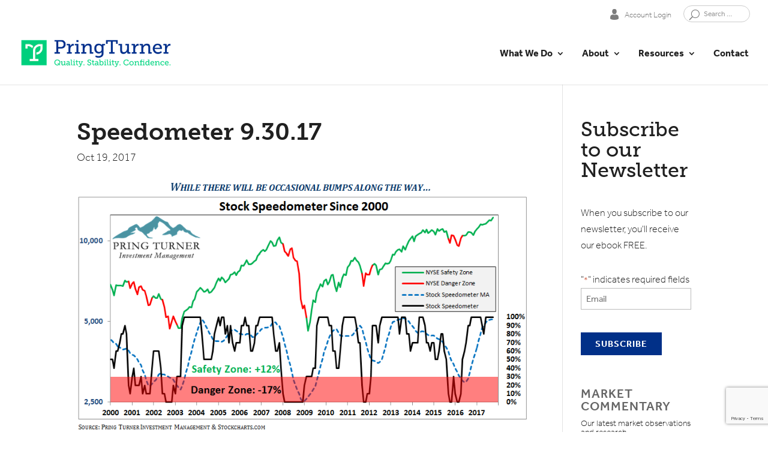

--- FILE ---
content_type: text/html; charset=utf-8
request_url: https://www.google.com/recaptcha/api2/anchor?ar=1&k=6Ld0ivAeAAAAALyCbb3OtZjGJ_ILNGVrtK0sYK7y&co=aHR0cHM6Ly93d3cucHJpbmd0dXJuZXIuY29tOjQ0Mw..&hl=en&v=PoyoqOPhxBO7pBk68S4YbpHZ&theme=light&size=invisible&badge=bottomright&anchor-ms=20000&execute-ms=30000&cb=i67b66mf3jpn
body_size: 49339
content:
<!DOCTYPE HTML><html dir="ltr" lang="en"><head><meta http-equiv="Content-Type" content="text/html; charset=UTF-8">
<meta http-equiv="X-UA-Compatible" content="IE=edge">
<title>reCAPTCHA</title>
<style type="text/css">
/* cyrillic-ext */
@font-face {
  font-family: 'Roboto';
  font-style: normal;
  font-weight: 400;
  font-stretch: 100%;
  src: url(//fonts.gstatic.com/s/roboto/v48/KFO7CnqEu92Fr1ME7kSn66aGLdTylUAMa3GUBHMdazTgWw.woff2) format('woff2');
  unicode-range: U+0460-052F, U+1C80-1C8A, U+20B4, U+2DE0-2DFF, U+A640-A69F, U+FE2E-FE2F;
}
/* cyrillic */
@font-face {
  font-family: 'Roboto';
  font-style: normal;
  font-weight: 400;
  font-stretch: 100%;
  src: url(//fonts.gstatic.com/s/roboto/v48/KFO7CnqEu92Fr1ME7kSn66aGLdTylUAMa3iUBHMdazTgWw.woff2) format('woff2');
  unicode-range: U+0301, U+0400-045F, U+0490-0491, U+04B0-04B1, U+2116;
}
/* greek-ext */
@font-face {
  font-family: 'Roboto';
  font-style: normal;
  font-weight: 400;
  font-stretch: 100%;
  src: url(//fonts.gstatic.com/s/roboto/v48/KFO7CnqEu92Fr1ME7kSn66aGLdTylUAMa3CUBHMdazTgWw.woff2) format('woff2');
  unicode-range: U+1F00-1FFF;
}
/* greek */
@font-face {
  font-family: 'Roboto';
  font-style: normal;
  font-weight: 400;
  font-stretch: 100%;
  src: url(//fonts.gstatic.com/s/roboto/v48/KFO7CnqEu92Fr1ME7kSn66aGLdTylUAMa3-UBHMdazTgWw.woff2) format('woff2');
  unicode-range: U+0370-0377, U+037A-037F, U+0384-038A, U+038C, U+038E-03A1, U+03A3-03FF;
}
/* math */
@font-face {
  font-family: 'Roboto';
  font-style: normal;
  font-weight: 400;
  font-stretch: 100%;
  src: url(//fonts.gstatic.com/s/roboto/v48/KFO7CnqEu92Fr1ME7kSn66aGLdTylUAMawCUBHMdazTgWw.woff2) format('woff2');
  unicode-range: U+0302-0303, U+0305, U+0307-0308, U+0310, U+0312, U+0315, U+031A, U+0326-0327, U+032C, U+032F-0330, U+0332-0333, U+0338, U+033A, U+0346, U+034D, U+0391-03A1, U+03A3-03A9, U+03B1-03C9, U+03D1, U+03D5-03D6, U+03F0-03F1, U+03F4-03F5, U+2016-2017, U+2034-2038, U+203C, U+2040, U+2043, U+2047, U+2050, U+2057, U+205F, U+2070-2071, U+2074-208E, U+2090-209C, U+20D0-20DC, U+20E1, U+20E5-20EF, U+2100-2112, U+2114-2115, U+2117-2121, U+2123-214F, U+2190, U+2192, U+2194-21AE, U+21B0-21E5, U+21F1-21F2, U+21F4-2211, U+2213-2214, U+2216-22FF, U+2308-230B, U+2310, U+2319, U+231C-2321, U+2336-237A, U+237C, U+2395, U+239B-23B7, U+23D0, U+23DC-23E1, U+2474-2475, U+25AF, U+25B3, U+25B7, U+25BD, U+25C1, U+25CA, U+25CC, U+25FB, U+266D-266F, U+27C0-27FF, U+2900-2AFF, U+2B0E-2B11, U+2B30-2B4C, U+2BFE, U+3030, U+FF5B, U+FF5D, U+1D400-1D7FF, U+1EE00-1EEFF;
}
/* symbols */
@font-face {
  font-family: 'Roboto';
  font-style: normal;
  font-weight: 400;
  font-stretch: 100%;
  src: url(//fonts.gstatic.com/s/roboto/v48/KFO7CnqEu92Fr1ME7kSn66aGLdTylUAMaxKUBHMdazTgWw.woff2) format('woff2');
  unicode-range: U+0001-000C, U+000E-001F, U+007F-009F, U+20DD-20E0, U+20E2-20E4, U+2150-218F, U+2190, U+2192, U+2194-2199, U+21AF, U+21E6-21F0, U+21F3, U+2218-2219, U+2299, U+22C4-22C6, U+2300-243F, U+2440-244A, U+2460-24FF, U+25A0-27BF, U+2800-28FF, U+2921-2922, U+2981, U+29BF, U+29EB, U+2B00-2BFF, U+4DC0-4DFF, U+FFF9-FFFB, U+10140-1018E, U+10190-1019C, U+101A0, U+101D0-101FD, U+102E0-102FB, U+10E60-10E7E, U+1D2C0-1D2D3, U+1D2E0-1D37F, U+1F000-1F0FF, U+1F100-1F1AD, U+1F1E6-1F1FF, U+1F30D-1F30F, U+1F315, U+1F31C, U+1F31E, U+1F320-1F32C, U+1F336, U+1F378, U+1F37D, U+1F382, U+1F393-1F39F, U+1F3A7-1F3A8, U+1F3AC-1F3AF, U+1F3C2, U+1F3C4-1F3C6, U+1F3CA-1F3CE, U+1F3D4-1F3E0, U+1F3ED, U+1F3F1-1F3F3, U+1F3F5-1F3F7, U+1F408, U+1F415, U+1F41F, U+1F426, U+1F43F, U+1F441-1F442, U+1F444, U+1F446-1F449, U+1F44C-1F44E, U+1F453, U+1F46A, U+1F47D, U+1F4A3, U+1F4B0, U+1F4B3, U+1F4B9, U+1F4BB, U+1F4BF, U+1F4C8-1F4CB, U+1F4D6, U+1F4DA, U+1F4DF, U+1F4E3-1F4E6, U+1F4EA-1F4ED, U+1F4F7, U+1F4F9-1F4FB, U+1F4FD-1F4FE, U+1F503, U+1F507-1F50B, U+1F50D, U+1F512-1F513, U+1F53E-1F54A, U+1F54F-1F5FA, U+1F610, U+1F650-1F67F, U+1F687, U+1F68D, U+1F691, U+1F694, U+1F698, U+1F6AD, U+1F6B2, U+1F6B9-1F6BA, U+1F6BC, U+1F6C6-1F6CF, U+1F6D3-1F6D7, U+1F6E0-1F6EA, U+1F6F0-1F6F3, U+1F6F7-1F6FC, U+1F700-1F7FF, U+1F800-1F80B, U+1F810-1F847, U+1F850-1F859, U+1F860-1F887, U+1F890-1F8AD, U+1F8B0-1F8BB, U+1F8C0-1F8C1, U+1F900-1F90B, U+1F93B, U+1F946, U+1F984, U+1F996, U+1F9E9, U+1FA00-1FA6F, U+1FA70-1FA7C, U+1FA80-1FA89, U+1FA8F-1FAC6, U+1FACE-1FADC, U+1FADF-1FAE9, U+1FAF0-1FAF8, U+1FB00-1FBFF;
}
/* vietnamese */
@font-face {
  font-family: 'Roboto';
  font-style: normal;
  font-weight: 400;
  font-stretch: 100%;
  src: url(//fonts.gstatic.com/s/roboto/v48/KFO7CnqEu92Fr1ME7kSn66aGLdTylUAMa3OUBHMdazTgWw.woff2) format('woff2');
  unicode-range: U+0102-0103, U+0110-0111, U+0128-0129, U+0168-0169, U+01A0-01A1, U+01AF-01B0, U+0300-0301, U+0303-0304, U+0308-0309, U+0323, U+0329, U+1EA0-1EF9, U+20AB;
}
/* latin-ext */
@font-face {
  font-family: 'Roboto';
  font-style: normal;
  font-weight: 400;
  font-stretch: 100%;
  src: url(//fonts.gstatic.com/s/roboto/v48/KFO7CnqEu92Fr1ME7kSn66aGLdTylUAMa3KUBHMdazTgWw.woff2) format('woff2');
  unicode-range: U+0100-02BA, U+02BD-02C5, U+02C7-02CC, U+02CE-02D7, U+02DD-02FF, U+0304, U+0308, U+0329, U+1D00-1DBF, U+1E00-1E9F, U+1EF2-1EFF, U+2020, U+20A0-20AB, U+20AD-20C0, U+2113, U+2C60-2C7F, U+A720-A7FF;
}
/* latin */
@font-face {
  font-family: 'Roboto';
  font-style: normal;
  font-weight: 400;
  font-stretch: 100%;
  src: url(//fonts.gstatic.com/s/roboto/v48/KFO7CnqEu92Fr1ME7kSn66aGLdTylUAMa3yUBHMdazQ.woff2) format('woff2');
  unicode-range: U+0000-00FF, U+0131, U+0152-0153, U+02BB-02BC, U+02C6, U+02DA, U+02DC, U+0304, U+0308, U+0329, U+2000-206F, U+20AC, U+2122, U+2191, U+2193, U+2212, U+2215, U+FEFF, U+FFFD;
}
/* cyrillic-ext */
@font-face {
  font-family: 'Roboto';
  font-style: normal;
  font-weight: 500;
  font-stretch: 100%;
  src: url(//fonts.gstatic.com/s/roboto/v48/KFO7CnqEu92Fr1ME7kSn66aGLdTylUAMa3GUBHMdazTgWw.woff2) format('woff2');
  unicode-range: U+0460-052F, U+1C80-1C8A, U+20B4, U+2DE0-2DFF, U+A640-A69F, U+FE2E-FE2F;
}
/* cyrillic */
@font-face {
  font-family: 'Roboto';
  font-style: normal;
  font-weight: 500;
  font-stretch: 100%;
  src: url(//fonts.gstatic.com/s/roboto/v48/KFO7CnqEu92Fr1ME7kSn66aGLdTylUAMa3iUBHMdazTgWw.woff2) format('woff2');
  unicode-range: U+0301, U+0400-045F, U+0490-0491, U+04B0-04B1, U+2116;
}
/* greek-ext */
@font-face {
  font-family: 'Roboto';
  font-style: normal;
  font-weight: 500;
  font-stretch: 100%;
  src: url(//fonts.gstatic.com/s/roboto/v48/KFO7CnqEu92Fr1ME7kSn66aGLdTylUAMa3CUBHMdazTgWw.woff2) format('woff2');
  unicode-range: U+1F00-1FFF;
}
/* greek */
@font-face {
  font-family: 'Roboto';
  font-style: normal;
  font-weight: 500;
  font-stretch: 100%;
  src: url(//fonts.gstatic.com/s/roboto/v48/KFO7CnqEu92Fr1ME7kSn66aGLdTylUAMa3-UBHMdazTgWw.woff2) format('woff2');
  unicode-range: U+0370-0377, U+037A-037F, U+0384-038A, U+038C, U+038E-03A1, U+03A3-03FF;
}
/* math */
@font-face {
  font-family: 'Roboto';
  font-style: normal;
  font-weight: 500;
  font-stretch: 100%;
  src: url(//fonts.gstatic.com/s/roboto/v48/KFO7CnqEu92Fr1ME7kSn66aGLdTylUAMawCUBHMdazTgWw.woff2) format('woff2');
  unicode-range: U+0302-0303, U+0305, U+0307-0308, U+0310, U+0312, U+0315, U+031A, U+0326-0327, U+032C, U+032F-0330, U+0332-0333, U+0338, U+033A, U+0346, U+034D, U+0391-03A1, U+03A3-03A9, U+03B1-03C9, U+03D1, U+03D5-03D6, U+03F0-03F1, U+03F4-03F5, U+2016-2017, U+2034-2038, U+203C, U+2040, U+2043, U+2047, U+2050, U+2057, U+205F, U+2070-2071, U+2074-208E, U+2090-209C, U+20D0-20DC, U+20E1, U+20E5-20EF, U+2100-2112, U+2114-2115, U+2117-2121, U+2123-214F, U+2190, U+2192, U+2194-21AE, U+21B0-21E5, U+21F1-21F2, U+21F4-2211, U+2213-2214, U+2216-22FF, U+2308-230B, U+2310, U+2319, U+231C-2321, U+2336-237A, U+237C, U+2395, U+239B-23B7, U+23D0, U+23DC-23E1, U+2474-2475, U+25AF, U+25B3, U+25B7, U+25BD, U+25C1, U+25CA, U+25CC, U+25FB, U+266D-266F, U+27C0-27FF, U+2900-2AFF, U+2B0E-2B11, U+2B30-2B4C, U+2BFE, U+3030, U+FF5B, U+FF5D, U+1D400-1D7FF, U+1EE00-1EEFF;
}
/* symbols */
@font-face {
  font-family: 'Roboto';
  font-style: normal;
  font-weight: 500;
  font-stretch: 100%;
  src: url(//fonts.gstatic.com/s/roboto/v48/KFO7CnqEu92Fr1ME7kSn66aGLdTylUAMaxKUBHMdazTgWw.woff2) format('woff2');
  unicode-range: U+0001-000C, U+000E-001F, U+007F-009F, U+20DD-20E0, U+20E2-20E4, U+2150-218F, U+2190, U+2192, U+2194-2199, U+21AF, U+21E6-21F0, U+21F3, U+2218-2219, U+2299, U+22C4-22C6, U+2300-243F, U+2440-244A, U+2460-24FF, U+25A0-27BF, U+2800-28FF, U+2921-2922, U+2981, U+29BF, U+29EB, U+2B00-2BFF, U+4DC0-4DFF, U+FFF9-FFFB, U+10140-1018E, U+10190-1019C, U+101A0, U+101D0-101FD, U+102E0-102FB, U+10E60-10E7E, U+1D2C0-1D2D3, U+1D2E0-1D37F, U+1F000-1F0FF, U+1F100-1F1AD, U+1F1E6-1F1FF, U+1F30D-1F30F, U+1F315, U+1F31C, U+1F31E, U+1F320-1F32C, U+1F336, U+1F378, U+1F37D, U+1F382, U+1F393-1F39F, U+1F3A7-1F3A8, U+1F3AC-1F3AF, U+1F3C2, U+1F3C4-1F3C6, U+1F3CA-1F3CE, U+1F3D4-1F3E0, U+1F3ED, U+1F3F1-1F3F3, U+1F3F5-1F3F7, U+1F408, U+1F415, U+1F41F, U+1F426, U+1F43F, U+1F441-1F442, U+1F444, U+1F446-1F449, U+1F44C-1F44E, U+1F453, U+1F46A, U+1F47D, U+1F4A3, U+1F4B0, U+1F4B3, U+1F4B9, U+1F4BB, U+1F4BF, U+1F4C8-1F4CB, U+1F4D6, U+1F4DA, U+1F4DF, U+1F4E3-1F4E6, U+1F4EA-1F4ED, U+1F4F7, U+1F4F9-1F4FB, U+1F4FD-1F4FE, U+1F503, U+1F507-1F50B, U+1F50D, U+1F512-1F513, U+1F53E-1F54A, U+1F54F-1F5FA, U+1F610, U+1F650-1F67F, U+1F687, U+1F68D, U+1F691, U+1F694, U+1F698, U+1F6AD, U+1F6B2, U+1F6B9-1F6BA, U+1F6BC, U+1F6C6-1F6CF, U+1F6D3-1F6D7, U+1F6E0-1F6EA, U+1F6F0-1F6F3, U+1F6F7-1F6FC, U+1F700-1F7FF, U+1F800-1F80B, U+1F810-1F847, U+1F850-1F859, U+1F860-1F887, U+1F890-1F8AD, U+1F8B0-1F8BB, U+1F8C0-1F8C1, U+1F900-1F90B, U+1F93B, U+1F946, U+1F984, U+1F996, U+1F9E9, U+1FA00-1FA6F, U+1FA70-1FA7C, U+1FA80-1FA89, U+1FA8F-1FAC6, U+1FACE-1FADC, U+1FADF-1FAE9, U+1FAF0-1FAF8, U+1FB00-1FBFF;
}
/* vietnamese */
@font-face {
  font-family: 'Roboto';
  font-style: normal;
  font-weight: 500;
  font-stretch: 100%;
  src: url(//fonts.gstatic.com/s/roboto/v48/KFO7CnqEu92Fr1ME7kSn66aGLdTylUAMa3OUBHMdazTgWw.woff2) format('woff2');
  unicode-range: U+0102-0103, U+0110-0111, U+0128-0129, U+0168-0169, U+01A0-01A1, U+01AF-01B0, U+0300-0301, U+0303-0304, U+0308-0309, U+0323, U+0329, U+1EA0-1EF9, U+20AB;
}
/* latin-ext */
@font-face {
  font-family: 'Roboto';
  font-style: normal;
  font-weight: 500;
  font-stretch: 100%;
  src: url(//fonts.gstatic.com/s/roboto/v48/KFO7CnqEu92Fr1ME7kSn66aGLdTylUAMa3KUBHMdazTgWw.woff2) format('woff2');
  unicode-range: U+0100-02BA, U+02BD-02C5, U+02C7-02CC, U+02CE-02D7, U+02DD-02FF, U+0304, U+0308, U+0329, U+1D00-1DBF, U+1E00-1E9F, U+1EF2-1EFF, U+2020, U+20A0-20AB, U+20AD-20C0, U+2113, U+2C60-2C7F, U+A720-A7FF;
}
/* latin */
@font-face {
  font-family: 'Roboto';
  font-style: normal;
  font-weight: 500;
  font-stretch: 100%;
  src: url(//fonts.gstatic.com/s/roboto/v48/KFO7CnqEu92Fr1ME7kSn66aGLdTylUAMa3yUBHMdazQ.woff2) format('woff2');
  unicode-range: U+0000-00FF, U+0131, U+0152-0153, U+02BB-02BC, U+02C6, U+02DA, U+02DC, U+0304, U+0308, U+0329, U+2000-206F, U+20AC, U+2122, U+2191, U+2193, U+2212, U+2215, U+FEFF, U+FFFD;
}
/* cyrillic-ext */
@font-face {
  font-family: 'Roboto';
  font-style: normal;
  font-weight: 900;
  font-stretch: 100%;
  src: url(//fonts.gstatic.com/s/roboto/v48/KFO7CnqEu92Fr1ME7kSn66aGLdTylUAMa3GUBHMdazTgWw.woff2) format('woff2');
  unicode-range: U+0460-052F, U+1C80-1C8A, U+20B4, U+2DE0-2DFF, U+A640-A69F, U+FE2E-FE2F;
}
/* cyrillic */
@font-face {
  font-family: 'Roboto';
  font-style: normal;
  font-weight: 900;
  font-stretch: 100%;
  src: url(//fonts.gstatic.com/s/roboto/v48/KFO7CnqEu92Fr1ME7kSn66aGLdTylUAMa3iUBHMdazTgWw.woff2) format('woff2');
  unicode-range: U+0301, U+0400-045F, U+0490-0491, U+04B0-04B1, U+2116;
}
/* greek-ext */
@font-face {
  font-family: 'Roboto';
  font-style: normal;
  font-weight: 900;
  font-stretch: 100%;
  src: url(//fonts.gstatic.com/s/roboto/v48/KFO7CnqEu92Fr1ME7kSn66aGLdTylUAMa3CUBHMdazTgWw.woff2) format('woff2');
  unicode-range: U+1F00-1FFF;
}
/* greek */
@font-face {
  font-family: 'Roboto';
  font-style: normal;
  font-weight: 900;
  font-stretch: 100%;
  src: url(//fonts.gstatic.com/s/roboto/v48/KFO7CnqEu92Fr1ME7kSn66aGLdTylUAMa3-UBHMdazTgWw.woff2) format('woff2');
  unicode-range: U+0370-0377, U+037A-037F, U+0384-038A, U+038C, U+038E-03A1, U+03A3-03FF;
}
/* math */
@font-face {
  font-family: 'Roboto';
  font-style: normal;
  font-weight: 900;
  font-stretch: 100%;
  src: url(//fonts.gstatic.com/s/roboto/v48/KFO7CnqEu92Fr1ME7kSn66aGLdTylUAMawCUBHMdazTgWw.woff2) format('woff2');
  unicode-range: U+0302-0303, U+0305, U+0307-0308, U+0310, U+0312, U+0315, U+031A, U+0326-0327, U+032C, U+032F-0330, U+0332-0333, U+0338, U+033A, U+0346, U+034D, U+0391-03A1, U+03A3-03A9, U+03B1-03C9, U+03D1, U+03D5-03D6, U+03F0-03F1, U+03F4-03F5, U+2016-2017, U+2034-2038, U+203C, U+2040, U+2043, U+2047, U+2050, U+2057, U+205F, U+2070-2071, U+2074-208E, U+2090-209C, U+20D0-20DC, U+20E1, U+20E5-20EF, U+2100-2112, U+2114-2115, U+2117-2121, U+2123-214F, U+2190, U+2192, U+2194-21AE, U+21B0-21E5, U+21F1-21F2, U+21F4-2211, U+2213-2214, U+2216-22FF, U+2308-230B, U+2310, U+2319, U+231C-2321, U+2336-237A, U+237C, U+2395, U+239B-23B7, U+23D0, U+23DC-23E1, U+2474-2475, U+25AF, U+25B3, U+25B7, U+25BD, U+25C1, U+25CA, U+25CC, U+25FB, U+266D-266F, U+27C0-27FF, U+2900-2AFF, U+2B0E-2B11, U+2B30-2B4C, U+2BFE, U+3030, U+FF5B, U+FF5D, U+1D400-1D7FF, U+1EE00-1EEFF;
}
/* symbols */
@font-face {
  font-family: 'Roboto';
  font-style: normal;
  font-weight: 900;
  font-stretch: 100%;
  src: url(//fonts.gstatic.com/s/roboto/v48/KFO7CnqEu92Fr1ME7kSn66aGLdTylUAMaxKUBHMdazTgWw.woff2) format('woff2');
  unicode-range: U+0001-000C, U+000E-001F, U+007F-009F, U+20DD-20E0, U+20E2-20E4, U+2150-218F, U+2190, U+2192, U+2194-2199, U+21AF, U+21E6-21F0, U+21F3, U+2218-2219, U+2299, U+22C4-22C6, U+2300-243F, U+2440-244A, U+2460-24FF, U+25A0-27BF, U+2800-28FF, U+2921-2922, U+2981, U+29BF, U+29EB, U+2B00-2BFF, U+4DC0-4DFF, U+FFF9-FFFB, U+10140-1018E, U+10190-1019C, U+101A0, U+101D0-101FD, U+102E0-102FB, U+10E60-10E7E, U+1D2C0-1D2D3, U+1D2E0-1D37F, U+1F000-1F0FF, U+1F100-1F1AD, U+1F1E6-1F1FF, U+1F30D-1F30F, U+1F315, U+1F31C, U+1F31E, U+1F320-1F32C, U+1F336, U+1F378, U+1F37D, U+1F382, U+1F393-1F39F, U+1F3A7-1F3A8, U+1F3AC-1F3AF, U+1F3C2, U+1F3C4-1F3C6, U+1F3CA-1F3CE, U+1F3D4-1F3E0, U+1F3ED, U+1F3F1-1F3F3, U+1F3F5-1F3F7, U+1F408, U+1F415, U+1F41F, U+1F426, U+1F43F, U+1F441-1F442, U+1F444, U+1F446-1F449, U+1F44C-1F44E, U+1F453, U+1F46A, U+1F47D, U+1F4A3, U+1F4B0, U+1F4B3, U+1F4B9, U+1F4BB, U+1F4BF, U+1F4C8-1F4CB, U+1F4D6, U+1F4DA, U+1F4DF, U+1F4E3-1F4E6, U+1F4EA-1F4ED, U+1F4F7, U+1F4F9-1F4FB, U+1F4FD-1F4FE, U+1F503, U+1F507-1F50B, U+1F50D, U+1F512-1F513, U+1F53E-1F54A, U+1F54F-1F5FA, U+1F610, U+1F650-1F67F, U+1F687, U+1F68D, U+1F691, U+1F694, U+1F698, U+1F6AD, U+1F6B2, U+1F6B9-1F6BA, U+1F6BC, U+1F6C6-1F6CF, U+1F6D3-1F6D7, U+1F6E0-1F6EA, U+1F6F0-1F6F3, U+1F6F7-1F6FC, U+1F700-1F7FF, U+1F800-1F80B, U+1F810-1F847, U+1F850-1F859, U+1F860-1F887, U+1F890-1F8AD, U+1F8B0-1F8BB, U+1F8C0-1F8C1, U+1F900-1F90B, U+1F93B, U+1F946, U+1F984, U+1F996, U+1F9E9, U+1FA00-1FA6F, U+1FA70-1FA7C, U+1FA80-1FA89, U+1FA8F-1FAC6, U+1FACE-1FADC, U+1FADF-1FAE9, U+1FAF0-1FAF8, U+1FB00-1FBFF;
}
/* vietnamese */
@font-face {
  font-family: 'Roboto';
  font-style: normal;
  font-weight: 900;
  font-stretch: 100%;
  src: url(//fonts.gstatic.com/s/roboto/v48/KFO7CnqEu92Fr1ME7kSn66aGLdTylUAMa3OUBHMdazTgWw.woff2) format('woff2');
  unicode-range: U+0102-0103, U+0110-0111, U+0128-0129, U+0168-0169, U+01A0-01A1, U+01AF-01B0, U+0300-0301, U+0303-0304, U+0308-0309, U+0323, U+0329, U+1EA0-1EF9, U+20AB;
}
/* latin-ext */
@font-face {
  font-family: 'Roboto';
  font-style: normal;
  font-weight: 900;
  font-stretch: 100%;
  src: url(//fonts.gstatic.com/s/roboto/v48/KFO7CnqEu92Fr1ME7kSn66aGLdTylUAMa3KUBHMdazTgWw.woff2) format('woff2');
  unicode-range: U+0100-02BA, U+02BD-02C5, U+02C7-02CC, U+02CE-02D7, U+02DD-02FF, U+0304, U+0308, U+0329, U+1D00-1DBF, U+1E00-1E9F, U+1EF2-1EFF, U+2020, U+20A0-20AB, U+20AD-20C0, U+2113, U+2C60-2C7F, U+A720-A7FF;
}
/* latin */
@font-face {
  font-family: 'Roboto';
  font-style: normal;
  font-weight: 900;
  font-stretch: 100%;
  src: url(//fonts.gstatic.com/s/roboto/v48/KFO7CnqEu92Fr1ME7kSn66aGLdTylUAMa3yUBHMdazQ.woff2) format('woff2');
  unicode-range: U+0000-00FF, U+0131, U+0152-0153, U+02BB-02BC, U+02C6, U+02DA, U+02DC, U+0304, U+0308, U+0329, U+2000-206F, U+20AC, U+2122, U+2191, U+2193, U+2212, U+2215, U+FEFF, U+FFFD;
}

</style>
<link rel="stylesheet" type="text/css" href="https://www.gstatic.com/recaptcha/releases/PoyoqOPhxBO7pBk68S4YbpHZ/styles__ltr.css">
<script nonce="PuQqAZ9kxVCvN462LMJWfA" type="text/javascript">window['__recaptcha_api'] = 'https://www.google.com/recaptcha/api2/';</script>
<script type="text/javascript" src="https://www.gstatic.com/recaptcha/releases/PoyoqOPhxBO7pBk68S4YbpHZ/recaptcha__en.js" nonce="PuQqAZ9kxVCvN462LMJWfA">
      
    </script></head>
<body><div id="rc-anchor-alert" class="rc-anchor-alert"></div>
<input type="hidden" id="recaptcha-token" value="[base64]">
<script type="text/javascript" nonce="PuQqAZ9kxVCvN462LMJWfA">
      recaptcha.anchor.Main.init("[\x22ainput\x22,[\x22bgdata\x22,\x22\x22,\[base64]/[base64]/UltIKytdPWE6KGE8MjA0OD9SW0grK109YT4+NnwxOTI6KChhJjY0NTEyKT09NTUyOTYmJnErMTxoLmxlbmd0aCYmKGguY2hhckNvZGVBdChxKzEpJjY0NTEyKT09NTYzMjA/[base64]/MjU1OlI/[base64]/[base64]/[base64]/[base64]/[base64]/[base64]/[base64]/[base64]/[base64]/[base64]\x22,\[base64]\\u003d\x22,\x22GMO9ISc5wp01w71UwpnCuRnDkyTCrsOJQnZQZ8OUYw/DoH83OF0IwqvDtsOiCy16WcKFQcKgw5IHw7jDoMOWw4l2ICU1C0p/[base64]/[base64]/[base64]/CiXPCssO3ZVojDMKbNsKCDBIqYsObKcOMS8K4GsOKFQYpFlshS8OtHwgrXibDs3Jrw5lUWj1fTcO5aX3Cs3Fdw6B7w4llaHpPw6rCgMKgR25owplaw5Vxw4LDgznDvVvDkcKCZgrCpl/[base64]/[base64]/CtMKcZMK9BRnDo8OEIUNCwr/Cr8KNBWXDhDMuwpzCil8ULWpbJG5jwqZBIilKw5nCnQ9SWyfDnhDChsKuwqMow5bCkMOvXcO2wqISwoTCsxQzwovDpmHDii1dw687w7x1QcK2cMOiW8KLw4ptw5zCvkEgwrTDrgYTw682w6BQKsOMw6dbPsKHcsK1wp5FdsKpIWvDtSnCjMKCwo4WDMOiwonDoH/[base64]/CoMOQIkjCrsKTw4xMwp5Bw6LChMKGBnppN8OJC8KBA1XDjiPDr8KWwoEowrZJwqXCr0QAbl3CksKGwo/DkMKFw4/Ckg8JHGsgw4UFw73ClXtdNSXCsUXDtcO0w5TDsBvCusOQJUvCvsKaXzTDp8O3w60HUMOsw5zCt2XDhMOVPsKke8ORwrbDr0fCv8KdaMOrw57DrhZPw4RdWsOKwrXDtGAZwrATworCuRXDgAwEw6TCiEHDoiwnOMKVEDjCjF5/MMKnEHI5GsKZM8KdS1bCjAXDh8KCen1Ew6tww7sbBMKCw4XDt8KFE0HDk8OTw7Y6wqwwwrpecyzCh8OBwqEhwoHDoQbCnR3CvMKsDsKAZ3k+bjNXw7PDnBM0w5rDj8KEwp/DmhtIKWrCmMO4GcKOwpVAXjsqTMK5MsKTASV5ZHbDvcKkMV56wpRYwpoMIMKnw7XDn8OKEcOZw6QCccOKwr/CpVzDmzhaEXR7AsO0w7o1w50tZ1Ajw77DgUzCjcK8dsKYBi7CkcKiw5lew4gQYMOdLmrDuF/CssOAwq0IYcK7P1sBw5jCssOaw4Zfw4jDhcKNe8OGNh1wwrBNKi5uwpQuw6HCsDjDkC3ChcKbwqfDu8KpTzzDmMKHCExOw4LCtDVQwoA3EHBYw6LDocKUw4jDscKhVMKmwpzCv8O8dsOrW8ODJcOxwpF/UMOtCMKdBcOWQjzCuHbCo3vCtsOIFjHCncKVR3zDnsO9TsKtSsKrPcOjwpDDrDfDpsOKwqsWF8KGXsOYBEguUsO8w4PCmMOuw7s/wq3DhzvCvsOlGSzDg8KURll+wq7DoMKbw6A0wr/CnDzCoMO/[base64]/w5hzw4/CrUHCocO7w5TDpilDd8OPwpFpw7BJw4NuQQDDnnltLjDCqMO6w7jChF0Xw74Ew58qwrDCpsOYR8KWIF/[base64]/DhsOifS8LwoPCggPDvMOOSnVPw7tUwrdZwqjDssKVw79VPAd6IcKEYQEewo4OU8KbfQHCiMOvwoZTwqDDssKyW8KYwofDtGnCimAWwr/DssOvwp/[base64]/w7BiDzd0HwvDkg52VnFxwoDDo2gRWGFIScO1wq/Dn8K+wrrDqVhDDSzCoMKWOMKFPcOIwojCkTkTwqEXc17DgVU1woPCgH8fw6DDlijCscOIesKnw7IRw7d6wp8cwqx/wrBJw6TCkCsRF8O+VcOgHD/CtWXClBwkVTkJwqg/w5YPw513w6Rjw4/[base64]/Cln0Nw4nCqEB/[base64]/CsKYwp5lwqp5HA3CvTYOw5bDsWsqw6Qgw6DCgnE3eWLCo8OVw4JGKcKowqfDj2rDqMOmwqnDrsOXHsO7wqvCjk02w7huRsKyw6jDp8OPBHMgw4XDnWXCu8KiHQ/DsMO6wqjDhMOswoLDrzXDj8KSw6XCu0wLRFMueGMyNsKPZnk8W1lncVPDo27Cn1gpw6vDrxJnJ8OCw6dCwpzCrTbCnhfDhcKTwp9dB3UzVMOuQjfCkMOzPV7DlsO1w4gTwpJxMMKrw59iQMKscAYkH8OQwpvDsGxEw7XDgUrDkE/CuVvDusOPwrdcw6/CuzrDgCt9w6U7wqfDt8OuwrE9b2jDi8KZWwEtfmdew61dN0nDpsOpdsKGLVliwrRbwq5qP8K3S8Oow5jDkMKnwrvDoCB/[base64]/[base64]/Cr8KSwrpJw6sKb2AowqvCm10ew6HDtsOUwrzDpQR0wprDtnBweVZJwr11R8KpwpbCtWvDnXrDocOiw7AiwrlgQ8K6w6jCtidrw5NXPwUXwp1ePj8yUR5HwphrDsKvHsKBDy8LR8KIST7Cr1nCohbCicKUwqfCv8O8wqxkwpZtSsOfSsKvP24nw4dwwrUdcgnDoMO/[base64]/X8KiWMKPYwkOwrM+ESDCqHoUHwguw73ChMOmw6dRwp/[base64]/CnSdkE00AASc+w7TDp1Mzw5AzwppeP0rDtsOewp7Cqwcpa8KxEcKBwpYOJWNiwqoOF8KjdsKxI1hjPHPDksKGwr3Ci8K/JsOmw43CqgMiwqPDgcKWX8OewrNzwp7DmxgEw4DCk8Ohb8KlB8KYwonDq8KhJsOPwrdPw4TDisKJcxQ/[base64]/[base64]/Cn8KAI8OWw7bChsOtw7vDlsK8HsOVLzXDu8KDNsKYQ2fDiMODwoZ3wrvDt8O7w47DuTDCpXPCgMKVZizDqw3DkVx7wqPDocOzw5gKw63CoMOJS8OiwrrDisKKw6x/VsKgwp7DgQLDlRvDky/CiEDDuMKwXcOEwqHDisOFwovDuMOzw7vCt0HCucOCAsO8UBDDjsOgN8OSwpUdK2cJVMOYWcO5UFMsaR/DicKZwo7CusO3woYow4oFOzLDkHLDnVXCqMO9wq3DtWg6w7hGfj0Mw53DomvDvSRGLyzDqBd0w5LDhgnCmMKUwqrDiz3CocOEw59Iw7QbwqdDwonDs8OHw6/Cvz5KNihddzQVwrfDq8O9wpbCqsKowqvDm1rCkiEKdyVVDMKWO1vCnTMBw4/ClMKBJcOtwrFyMcKNwqHCm8KXwqoFwozDvMOLwr7CrsOhZMKvOBbCscK7w77CgBDDuB3Dn8KzwqLDmjoNwqguw616wr/Di8OvTApcWVvDqMKkMzXCnMKowofDo2Iuw5nDjl3Dk8KiwpfCm03CgDw2BX0VwonDrnLCnGtfT8KJwoc6OWDDthQAQ8Klw4XDnmlQwpvCrsO6URHCq0DDkcOXU8O+aU7DuMOnOG8LQlBYQmVewpbDsDrCjCh4w7LChwTCum1iLcKdwqDDmmnDulQFw6/[base64]/Dr8OIw7MFw68dLUDCsMOUX8OKw7oFHMO8w69uQxfDqMOWecOuZ8OsYhbCmGvCkwXDtkXCucKnB8OgDMOBFHrDjT7DvxPDlMOBwo7CpsKOw78dCcK9w7FbMBrDr0rDh0XCp37DkCYCWHDDlsOGw6/DpsKIwqXChidaFnbCqHcgX8O6w5rCisKvwqTCgFfDiAovXUhMB1V/[base64]/[base64]/[base64]/Dv8KvZcOcDXLCv8OJNsOsWxxOaUhwcyDCmGJEwqbCtHbDoTXCqMOvCsOLTEoBdj7Dn8KQwogQBD/DmMOowqPDn8K+w7UhLcOowqRISsKrM8OcXMOWw4XDtMKxDW/[base64]/CsMOyDW3CsmovZsOoJcKXw78lZFXDhSdMwoLCuC9nwrfDjjche8KjYMOyEHHClcKvwqXDtQTDu3c1J8OWw53Dg8OZVi/Cl8OLe8KCw6Z7PQHDhi4GwpPDik0KwpFvwoVcw7jDq8KPwqfCsys5wo/DtjwsJ8KKLiMgbsOzIWl9wp0ww5chMnHCjATCksO2w48Yw7/DqMOwwpdrw7dKwq96woHCqsKLZsOcOl5fHS/DiMKrwpNxw7rDscKOwqg/DSZFRBUhw4ZLc8ODw7Ara8K4TjBGwqzCp8Okw73DgmN6w6InwoHCiRzDkBdhbsKGwrnDiMKPwph/bQjDsA/DjsOHwp1QwqMnw4VfwoEgwrcsZRLCkTNHdBNQK8OFZCPCj8OZPxDDvGs3ZCl1wp8Kw5fCtDM0w68RDwfDqAlBw5vCniNsw6bCjhDDkisDOcOUw6HDp3AcwrvDslNiw5dGCMKWS8K7ZsKrCsKYDcKaJGd0wqdzw6jDvgwUCSI0w77CscKrFBJawr/Di1oawrsdwovCkTHCny7CqELDqcKwUcK5w5NfwoIew5RFOcOowoHDoFMOQsO6a3jDp1PDj8OaUwbDsDVjV0QpbcKPN1ErwoItwpjDhk1Sw7nDlcOGw5/CogM6FMK6wrDChcOVwqt3woMaKEIyaAbCgAnDvzPDh03CtMK8PcKbwp/DvwLCuX0kwpdvXsKrbArDqcKxwrjDjsOSDMK/BEN2wrNcw58/w4VBw4IYacKBVAUpL21gYsKASGvCjMKAwrcew73DnlN8w4Z3w7w9wpZzVXBjBFwrAcK1cgDCvlvCuMKdZVYswqvDm8KkwpIAwpTDtBIecQNqw6nDjsKGScOjLMOaw7hEE2rCpg/CukZwwr5aHMKIw4zDksKQKsKfamXDjcO2YcOvPMK5MRPCssO/w4rCjCrDlVZIwqY2XMK1wqAEw6fCtcK0DxrCmcK9wpQlc0F/w5ErOyNSwpI4TsOVwp3ChsOBdUxoDVvDnMOdw7TCkWrDrsOYdsKRdXjDnMKYGG7CuCNkAAF/bcK2wrfDrsKPwrHDhT8FJ8KYJFTCjk4PwpNewrjCk8KIOi5fPcKZQsOeax3Dt2vDi8OOCUBoXWM9wqrDrmLDgSXCnDTDisKgJ8KzFcObw4nCocOxTykzwonDjMOJMX8xw5XDvsOCw4rDs8OoecKqEUlWw7oAwpgFwonCncO/woIVP1rCkcKgw4RYSQM2wrcmBsK/[base64]/CrMKaPxDDoBzCjMOIOMKLOijCqcO5w5kVw7cRw7bDqi5Vw6rCoDnCocOxwrFsIER9w7AKwpTDtcOjRCbDix/CvMKdb8OiaTNxw7PDsCDCsXYsX8O2w44BQsK+VAt5wo88I8OlVMKZUMO1L04Rwqwmw7bDtcOVwpzDocOCwrJawqvDt8KQZcO7OcOUN1nCvWbDtk/[base64]/DvQV1w5tww4HDvcOLwokAVsKkw6bCg8Odwp/Ch37DoAZRwpvCiMOFwpfDrcOwccKUwroPOXNJU8Ocw6jCsycLEFLCo8O2aytGwojDgy1OwoxsZcK/[base64]/CqXQSOcOHFWPCoWUnw6TDiz/[base64]/Dg8OZw75Hw7fDqMOpwohMIXAVwqPDhcK9aS3DqMOEYcOXwrg2cMKyTEF9ZizDrcKZfsKiwoDCtsO/TnDCjSfDujPChyx3XMOkB8Kcw4/Dv8OXw7JIwoIaO0NaCcKZwqNABMK8XgnCusOzdm7Cih8hdl4OJX7CtsKHwpoBDnvCn8KMUh/[base64]/[base64]/XG1wBRNwwptoXkJpCMKyw5FyWgAdw4cOwrrDuBnDimoLwqBOSmnCjMK3wrFsNcKuwrNywrvDtHzDoClmCQTCu8K4P8KhRkDDkAbDmwwLw6zClWAzKMK4wrdTXC7DusOtwprDtcOsw6bCscOSd8O1EMKyf8O0bcKdwo59M8K0VyxewpTCh1/DnsKsb8O5w5w5fsOeYcOpw7VZw71nworCjMKIChrDiivCszIjwoLCr3/CnsOUasOAwosxbcKLBChHw6ESZcOJOz4WHEBLwqrCucKRw6fDhSA/fMKYwqRjLlHDvTI4dsOhQMKpwr9BwqFCw4FOwp7DpMKbUcOsUcK/w5PDpmPDlHYcwpvCu8K0L8OtSMO0EcK/[base64]/[base64]/DripyZ1giMA3Dh0TDtBFqYTLCgcO0w6Zxd8K0PTxsw49zRcOWwq5lw4PCnREfZ8OVwqdlTsKZwpUfWUlqw5lQwqwJwrHChcKcwpTCiHpYw6Rcw4HDuB1oS8OJwposecKLBhXCizDDphkOVMKwHk/CuRM3FsKZNcOew4XCsxfCu04hwpJXwo5vw5Q3woLDnMOHwrzDvsKReETDu39sAERrVkcfw45BwoYNwrZWw41OFwrCvALCscKXwos7w41Aw5PCu24Aw4/Cpw3DtMKLwoDCnErDqVfChsOnABgcIcKUw41hwqzDpsONwrM7w6Vjwo8VG8O3wrXDs8OTSkTCn8KzwpMUw4XDiyhYw7TDlcKjFFo9fQjCrz99Z8ObTULDmcK1wr7CuAHCnsOKworCvcOtwoEeTMKIccKUI8OcwrvDnGAzwp5Uwo/Dt3x5OMKbZ8ONUiXCuQsZA8OGwr3DjsKkAw1YIlrDtkPCuiXCjCA/aMOlAsOXBHLCuHrCuinDt1/Ci8OaZcOGw7HCpsOTwqYtHgHDksOdBcOUwq3Cs8K9GsKLVyR1eE3Dl8OdPsOwI0ocwq8gw7HDt2k/wpDDtMOtwqo2w4UwCSA5HTJ8woVvwrLCgnovH8KFw7fCoDdTIh/DoHZRDsK+fsOWa2XDjMObwp4JJMKLIhxOw6U5w43Dt8OPFCXDo3TDgMKRNT0Uw6LCpcKbw5bCtcK7wqPDqWYdwr/CnEfCtMOJHEhoQyYpwofCl8Orw4PCgsKcw48uagF8dWA7wpjCmWXDok3CgcOYw4XChcKgFErCgW3CosOswpnDu8K0woZ5CD/[base64]/Dn8Ocw5rClDYIDnXCmcKtwoE6wrLChC9/QcKgA8KYw4MDw7MIPFTDpsOiwq7DkD5Ew7/Ck28ww6fDo008wp7Dq2x7wr1ZHhzCs17DhcK9woDCqMOewq5bw7/Cq8KDd3HDpsKLeMKTwoR5wq0Bw6HCiRcqwqQbwpbDkQJNwr/DrsOJw71dZRHDrHItw43Cl0rDk1bDr8OaEsKOLcKXwq/CucOZw5TCtsOfCsKswrvDj8Kpw4FJw7J4eCIpEXFvBcKXBz/[base64]/wrzDmRTDq8KYw5zDk8O+wr/DrH94Chl6wo84SjXDt8Kaw4QXw5UgwpY4wprDtMKoBBgLw5hfw47CsWjDpMOVHcOpLMOew73CmMK+SgMjw4k2GUBnXsOUw6jCoQ7Dv8KswoEYTcK1KRUWw5bDmGLCuSnCknjDkMKiwpxfCMOGwrbCuMOtEcKiwr4dw7DDqG/DtsOVUMK3wo8iwplvfXw6w4XCo8OZSBFhwrtmw4rCpWJxw7UlJgIww7ITw6rDvsOdNWhrRxLDmcOjwrx1QMKww5fCoMOsP8OgYsOtB8OrJRrCv8OuwpzDgsOjMzdQY07DjixnwpLCsFLCgsOjPMOsNcO7FG1VOMKkwo3Dp8Onw6N6FcOZYMK3W8O+IMK/wplswocAw5HCpkIVwoLDpGNjwp3DtWx3w4bDknVed3VSOcKdw5coNsOXDcOobsODI8O+TW8xwpFnORLDn8OBwojDlHzCnQoKw7BxA8O7BsK6wovDtHFjesOKw5zCkBJ0w5PCq8OSwr9yw63CpsKZBB3CisOIW1csw7LCi8K7w7k/wokCw5LDjyhXwqjDsnh6w4jCk8OKH8KfwqwndsOiwrJSw5ANw5fDjMOSw45xBMOLw7rCgcKOw7piw6HDtsOvw4jDv0/CvgURLSrDjWpyewkBOsOMWcKfw69ZwrEhw5PDuwxZw4Uuw4/[base64]/CmjtNdGnCtEMbwonCug45fMKINcKZaGTDqWnCink2E8O3EMOOwrjCskIRw7TCn8K6wrZxAw/DpTBxTTzDtUlnwojDkiXCs07CmnR2woJ3w7PDo3lYY1FVL8OxJVAUMMOUwrMrwr8jw6tQwp4JQBfDjAFUGcODbsKtw7DCvsOuw6jCokswf8Krw6cmesO6JGILfng4wqMewrRywp/DrsKwJMO2w6nDmMOwbj4XYHbDuMO1wp4Kw5xjwqHDsCjCnsKTwqF+wqfCmQXCpMOFCD5NJznDp8OdSiczw6TDrCTCssOpw5JOOX4OwqAjK8KISMOQw50Lw4MQH8Kmw43CkMKMGMKuwpNDNQDDu1dtGMKreTDCnlAHwobChUQGwqZEe8KsOV/Cu3/Ct8O2Yk7DnVY6w6AJUcKaVcKbSHgeXHrCmWfCs8Ktb1/[base64]/Cs8KOwrXCj3TCgl7DvcO/cV/CqMOnbxzDv8KJwq/CqnzCmMORHiHCrcKaYcKHwoLClQrDjCMHw7YANmvCs8OcN8KwWcKsesOZTcO4wpk+eQXDtFvDucOaKMKUw4nCjhXCr0Ynw63CvcO8woPCj8KPDy3CmcOIw54JDDnCpMKwKnRMSG3DtsKTS1E+eMKXKsK+bMKew77Cg8KTcMOJU8OqwpkofVHCo8Odwr/DksOfw7cowrzCrytkBcOBMxbCucO2dwwIwpNrwpVGB8Kdw5kAw7N0wqfCml7DsMKRZcKowpF9w6Zlw7nCjBsxw7rDhADCg8Odw652a3ZPwr7CikZ8wpkrUcO/w4bDq2N/wojCmsKJNMKtWg/CtxTDtH8uwqVjwqoaCMOVVV92wrrCjMOswp/DtsOcwr3DmMOaMsKRR8KHwp7Cl8KbwoDDrcKxC8Obw58zwqJpPsO5w6rCq8OUw63CocKHw7zCrwUwwpTCuyYQVQ7CrnLCki03w7nCgMKzb8KMwovDpsKWwokyV1XDkD/ClcKyw7DCkA1Tw6MEBcO1wqTCmcK6w7/[base64]/CusOyIjt3By3CssOrwqrDhcKsw7fChcKXwrRGeG/[base64]/Ct8K6w7vDv2FhVsKow7tMKC0eI2nDgcOCa2/ChsKdw5hfwpw3UH/Ckx4JwrPCqsKnw6zCgsO6w79BQiYfKEJ4SlzDo8OeYW5GwojCtgXCj0wAwq01w6Ifwo3Dv8Ohw7g6w7bCmMKOwqnDoxPDkmTDgR50woRsFWzCvsO/[base64]/[base64]/[base64]/DqcOMwpnCoMO+C8K8Jwwhw5DCl2t4w5tKwoFvb19BcmXDhcOkwqpPeSVUw7zDuCPDvxbDtDsjG0pCaC4MwrNbw5PCuMOww5PCjMK5R8K/w4EHwoU/wrkTwo/DlcObwp7DmsKTNcKbCn89d0hzTMKew6ljw75owqd0wr7CqjAxP35uNsOYJMKBdw/CssOALj1JwovCncKUwrXDmFHChlrCpsOnw4jCosKfw4UZwqvDvcOoworCmCVgG8KqwojDlsO8w4QMTcKqwoDCl8ORwp0rHcOgHzrDtHoUwpnClMOFCUTDoyd4w6JMezliWmfCjcODUS4Ow5FVwpwmaA9deHszw4fDq8Kbw6Fwwok/AWodXMK9IhJ0LMKjwoDChMKkRcO2Z8ONw5XCvcO0BsOuNMKbw6AFwpk/wobCl8KJw6QJwp57w5jDosKdMcKidsKeRgbDp8KTw6sNJ1XCt8OXM3DDoQvDqFzCom4hbzfCjyjDmWpfBkdoDcOsc8Oew4BcI2XCgydoFsKgWiBZwrkzw7LDqMKAAsKgwq3CosKtw5ZQw598EcKyLknDs8OJU8Obw6zDgwvCpcO6wqIgKsOAEzjCosOhPHtUHcKxw6/CqRPCnsOCIEd/wrvDpEjDqMOewqbDj8KodCbDkMO2w6LCqVvCulAow7nDqcO5wqADwo4PwqLCosO+wprDjXzCh8KbwpvDsy99wpB+wqIbwoPCqMKfHsKEw5AyfcO3X8KucUvCg8KUwqFTw7jCiB3DnDQgegnCkBtXwq3DoA8nRzfCn3/[base64]/[base64]/[base64]/[base64]/w7zDviJfwrnCp8OSwrgWw7jCqsO8w7HCjcKpN8KfbUxpasOiwp0KRnrCvMOIwr/Cim3Do8O/w5/CrMKGaE8IZA/CvTHCmcKCBivDkGPDjxjDmcKSw78Hwppiw5fDjMK0wp7Cs8O9fWbDlcK/w5NbXSM3woN5A8OANcKFCsKtwqBywoHDtMOtw6cKfsKEwrzDsQh8w4nDo8OuB8KHwqIXK8O3acKRXMOsa8Opwp3Dr0jDsMO/MsOdY0bCrUXCiQsYwo9awp3DuC3Cpi3CusK/UcKuMgnDlMKkFMOQesKPPRLClcKswr7DmmMIGsO/NMO/[base64]/DvUx6NC/Ct8OcSMOowrHClcOkNcOPw7TDqMK1w7R3bmsWd0l2aQwvw4XDucKEwr3DlEAwXUo/wq/[base64]/ccKiw4RaUcKvMj16WMOdJsKuw4jDoMOGw4MsTcKhJgrCrcOaJALCjsKTwqXCs2zCucO/NXR0FcOpw53DiHQRw5jCqsOrfsOcw7ZHPcK+UnLCg8KowqTCpTvCuzcxwpg7O11SwoDCh1Bqw5tsw5vCvMKtw4fDm8OjVWYzwohJwph8AsOlQGTCmi/Cqi5Zw63CksKpBcKkSCRXwqFlwrvCuxk5NBwODXVOwr7Cp8KkesKJwq7CqcOfCycUcGwYSCDDowHDqsKebF3Cp8K6SsKKGsK6w48Ew7ZJwqnCiko+B8O9wpB0TcOgw4HCg8KMIcOvXg3CrcKsMxDCl8OhGcOcw5vDglrDjMOuw57Dl3fCng/[base64]/wrvClcKMYnfDiTN2esOFPlBnacOhAcK2wrzDnMONNSvCk07DnB7CshBRwodnw40CG8Okwp3DgUJUH3J/[base64]/DlTjDgMOBw5nCkwBDwovCoGYwQVFaW8OywpsVw7JUw7hvLmjCoH0MwpNcb2bCpg/DgD7DqcOiwobClgx1HcOKwrfDlsObLUQKX3pNwpMgRcOgwozDhX9KwoY/ZzsVw6dww7zCgxkgUy1Kw7RPaMK2JsKiwp3DpcK5wr1jw7/CugzDvsOmwrM3OMKtwoYvw6lSGnNLw6MqbcKoPjTDqMO/[base64]/Dhx8Rw7nCgMOifA9JSk8DwpUtw6DDtT8Sw6cHbcOwwpciw51IwpTChFdqwrtFw7LDphRTNsO5esO9DUnClmR3UsK8woppwrzDmRJ7wpMJwqAUe8Oqw61KwqfCp8OZwpI4WUHCtFnCtcO3YkvCscOkA17CjcKmw6E5ImYNZ1tUw7k+OMKMHjsBFnAoZ8OKM8KlwrRCcw/CnXIYw4V+wrAEw4PDkUrCo8OjAkMiBcOnDltLZmrDuG8wdsKaw6ZzUMKqfhTCgnUocxbDs8Oiw5zDmcK/w47DiTTDt8KTBFrClMOSw7nDq8Kew7RvNHNCw4NWJ8KewrNiw586LcKEDDjDpsO7w77DoMOWwq3DtC1+w5oEAcK5wq7DuSPCtsOvKcOIwpxmw7k5wp5/[base64]/wqFPw459w5XDvUlFIkXCmcKVesO/w4Rmw7XChCXCvVc6w5h+w5vCpiLDhDFJFcOWQ0zDjsK0HRfDkz4QGcKUwrvDq8Kyc8KSGlo4w6YJI8Kiw4vCnMKgw6DCpsKoXBgewr/CgzN7AMKSw5fDhBQxCjbDp8Kfwp8Pw73DrnJRK8KWwpTCtj3Dk21Aw5jDncOvw7vDpcOSw6NsU8Ogf1I2A8OcVnhHHCVRw7PDux1HwqZvwr9pwpTCnyVawprCpClswpRrwrJsWCXDr8O3w69+w5tpPxxjwrBpw6zCosKAOQdAUG/CkgPCr8KSw6XDgjcrwpkDw4HDpmrDrcKUwonDhCNQw5Ijw6MNb8O/wrPDvinCqHs/RH0kwp3CnzvDkAXCiRdfwoPCvATCl1sQw5kvw6fDoTXCosKCZMKPwrPDvcO7w7ccOBRbw5RFEsKdwrXChG/ClcKGw4cFwqLCnMKWw6XCoytmwoXDlD5pJcOZOih8w6DDgcOnw5vDvQ9xR8K6DcKGw4twUMOjDCl3wo9/dsOkw79fw4Y8wq/CqUAkwqnDn8Kkw4nCmMOtLlghCMOoHSvDm0XDoSp+wpfCrMKvwqDDhD/[base64]/ChhvDl8K8w7hDw7jDt8O6fgPDo8O8w5sPacKEwojCtcKKChF4ZnDDsS4rw417fMKLOsOLw70mwoQ4wr/CvcOHAsOuw6BQwrvDjsOXwroxwpjDiFfDlMKSLldhw7LCsmMudcOgXcOvw5/CrMOhw6PCq3DDp8KiAj0ww57Co3LCpE7CqUbDm8KOw4Qjw5HCgcK0wrtxSmwTC8OzU3k/wozCsSxwZQRmScOqWMOSw4vDvSJvwoTDtA18w4nDlsOUw5lEwqTCqzfChnPCuMKxRcKhA8Oqw5kuwpdkwq3Cu8OZZFFubTXCjMKBw5x+w77CrQIDw6B6LcKewr3DhMKJLsKgwqbDkMKCw7QRw5V8KWljwpE3CCPCrgvDuMOTF03CjmbDsT9rJ8O/[base64]/w71ew4PCnC/DicOyw6l5YGBvwpDChsKpw64WOTxdwqrClGnCvMObTMKow5zDt1NxwoFPw5Q9wp/Dr8KMw7MFNGDDgijCsxrCocK1CcKswo0Kwr7CuMKKOFjCp2/CiUXCq3DChMK+UsO7fMKSdXHDhsO+w5DCn8OsDcKZw7vDs8K6YcKtMMOgF8OUwp51cMOsJMK+w7DDgMKTwpQawot7w7wXw50lwq/DusKXwpLCm8OIRyAtIyZMcxBVwo0bw7/[base64]/[base64]/wrnCihJ9OcKKw4hRwo7CqcKAVcKVBCPCvRXCukTDv0kjPcKoKxHCksO0woUzw4FcUMOAwqbCuS7CqMOnD0vCqkg7CMKjVsKVO2HDnRTCs3nDpVpve8Kywp/DrT1VEWNWTTtgX2N3w4t4GQfDnVTDrMKkw4LCniYwNEPDqQV8fX7DkcOgw7t5UcKPUloXwrJWLVNzw5/DssOtw7/CpQ8swqF3QBMwwoJew6/CmD1ewqliF8KFwoHCl8Oiw6EFw7dlasOvwrLDvsK9FcKnwprDm1HDuwzCpcKbwqLCmkocaFRKw5/DkD3CscKUJgnClQtUw5XDrh/Cjg8Uw69UwpzDrMOTwplow5PCjw/[base64]/[base64]/w5bCs8Opw7XCmwjDlXfDq8OdwpMWw4QFeRQdw7bCuQfCgsKcwopqwpTCnMOYR8O2wrViwr9TwrfCrGnCgMKWa3HDiMOPwpHDssOyX8O1w6xwwptdZE4TbjBlGj7Du24gw5A5w7DCl8KOw7nDgcOdc8OgwroESsKafMK3wp/[base64]/bsOBw7kWJcKpKzN7w5ogfsO7Ok0Ew7Q7w41BwpR/VBJeOhjDisOPch3CiR8Cw4DDiMK1w43Di1vDuGfCnsOkw5tgwp/DqlNGOsKww68Ew5DCugLDsCXClcOfw4DCm0jDicO7wq7CvmTDjcOAw6zCssKawqzCqFY8XcKJw7QUwqLDp8OnZFHChMO1ekbCoCnDhxZ0wpzDkB7Cq0jDgMKQD2DCpcKZw5pxY8KRFRcIPxLDklI2wqN9BRjDgB/Dh8Opw7p3wqV8w717NMOAwrRrGMK3wrI8Vjocw5zDusK2OcOBRWEjwqlGQ8KXwqxWMg94w6fDnsOvwodrT2DCgsOqOsOcwoHCn8KpwqfDoSPDrMOlOiDDhw7Dm1DCmGB/OMK3w4bDuiDChCRERTzCrQMrwpnCvMOYD0Fkw5YMwrdrwr7Dh8OLwqocwqQGw7DDqsOhEMKvb8K/LMOpwpnCgsKnwr0efsOwWTwtw4nCs8KYYFthJX1lYhVMw7TClUgPOwEIbDrDhyzDsDDCt3s/w7PDrRMgwpbCiCnCu8Ogw7hcVVczEMKEP1/DtcKQwqcpeCbCvG8yw6jCksKlR8OdKC3CnSEhw7kEwqY6NcO+IcKQw7bDjcKRwpt+Qyt1cVTDrj7CvBbDt8OvwoYsTsOww53DkUo1OFvDtUDDgMKBw7zDtTI/w4XCqcOUIsO8D1k6w4DCi2ANwo5SVMOcwqbConXCusKAwp4cFsOcw6DDhR/DlxbCn8K8BCp6wr4yNHMbTcKewqozLCHCmcKRwr05w5bDgMKdNxEawq1gwoHDosKZcAsHS8KvJkNCwp4IwrzDgVk/[base64]/DrsO3ejQjO3LDosK9aSjCnmbDu1omAQd6woTCpnjCmEYOwp7DiA5rwpUswoNrN8OEw7g6PlzDlsOew6slLV0RMsKrwrDDrCFXbwvDiC7DtcObwrlOw6/CuSbDhcORacOwwqnCm8O+wqFaw4R7w7LDgsOFwqt5wrpqwrDCrcODOcOFWsKjUXYAKMOlw73DqcOTNcOuwonCgkTDmMOJTB/DuMOHCCAjwrBRfsO7YsOxIsOYHsKuwrzDvX8Yw7ZhwqIfw7YYw43CqcORwrDCiWPCi0vDjF4IPcOnQsOYwoVFw6TDnRbDmMOgVsORw6ghdysYw6EuwogmS8Kvw50fDAIow5nCr1MeacO4UFXCqQV3wrwUSC/DncOzTsOUw7fCu1MJw5vCicKkdxDDpXBUw6M+MMKHR8O4XwxnIMKMw4TDocO4PwYhT0slwpXClAHCsWXDk8OSNj4/PMORQsO2wr8YNcOiw7DDpSzCklTDlRXCrU8DwoAxcQBrwr3Cu8KbUjDDmcK+w5DCtWZWwq0Gw5LCmS3Cu8KDUcOBwqPDnMKZw77CoHXDh8OMwrhvG2DDsMKPwpvDnjFfw4gUAhzDnC9vRMOWwojDrEVEw6hWD0jDn8KNI2ZyQ3oDwpfClMOHRFzDiT9/wr0Mw5DCv8O6EsKtAMKUw7tUw4FCHcKqwqnCv8KCagjCqnHCtxkmw7zDjw\\u003d\\u003d\x22],null,[\x22conf\x22,null,\x226Ld0ivAeAAAAALyCbb3OtZjGJ_ILNGVrtK0sYK7y\x22,0,null,null,null,0,[2,21,125,63,73,95,87,41,43,42,83,102,105,109,121],[1017145,681],0,null,null,null,null,0,null,0,null,700,1,null,0,\[base64]/76lBhnEnQkZnOKMAhk\\u003d\x22,0,0,null,null,1,null,0,1,null,null,null,0],\x22https://www.pringturner.com:443\x22,null,[3,1,1],null,null,null,0,3600,[\x22https://www.google.com/intl/en/policies/privacy/\x22,\x22https://www.google.com/intl/en/policies/terms/\x22],\x22G2EhsVSlvsVEXNw75IjbX/Pv9xiYFvc4vyz2+WvFZ0s\\u003d\x22,0,0,null,1,1768567935374,0,0,[82,241,12,60,104],null,[107,88,244,4,15],\x22RC-jEPfVtnR7tSmCw\x22,null,null,null,null,null,\x220dAFcWeA4Vo5Dh0Hygg9yQgImT5aUekYSh3GsK2uJfc-pGsMjKFM4zZytxPRzlWhp2KfvtGa9sFabfZyB1QWKF2lA4j9u0_KCSDg\x22,1768650735186]");
    </script></body></html>

--- FILE ---
content_type: text/css
request_url: https://www.pringturner.com/wp-content/themes/L7-child/style.css?ver=1664910469
body_size: 8211
content:
/*
 Theme Name:   Divi Child Theme by L7
 Theme URI:    https://diviengine.com/
 Description:  A Divi child theme for Pring Turner by L7 Creative
 Author:       L7 Creative
 Author URI:   https://l7creative.com
 Template:     Divi
*/


/*
  Note this file doesn't want to update in cache,
  To force cache update - edit the version number in themes/divi/functions.php line 201
*/


:root {
  --pt-theme-blue: #013088;
  --pt-theme-green: #00ce7b;
}
  

/* 
 * trypography 
 ***************************/
body { font-family: 'effra', Helvetica, Arial, sans-serif !important; }

.museo-slab {font-family: "museo-slab", Arial, sans-serif !important;}
.muse-bold { font-weight: 700 !important; }

h1,h2,h3,h4 {
	font-family: "museo-slab", Arial, sans-serif !important;
	font-weight: 700;
}
h5, p, li {
	font-family: "effra", Arial, sans-serif !important;
}
h1 {
	font-size: 64px;
  color: var(--pt-theme-blue);
}
h2 {
	font-size: 42px;
	font-weight: 500;
	color: #202020;

}
h3 {
	letter-spacing: .5px;
	font-size: 30px;
  color: var(--pt-theme-green);
}
h4 {
	font-size: 25px;
	color: var(--pt-theme-green);
}
h5 {
	letter-spacing: 1px;
	font-size: 18px;
	color: #202020;
	text-transform: uppercase;
}
h1 a, h2 a, h3 a, h4 a, h5 a, h6 a { text-decoration: none !important;  }
p, li {
	font-weight: 100;
	color: #202020;
}

.et_pb_text a {
  font-weight: 500;
}
.section-intro p {
  font-size: 25px;
  font-weight: 100;
  line-height: 1.5;
}

.et_pb_bg_layout_dark p,
.et_pb_bg_layout_dark li {
  color: #fff;
}

.et_pb_blurb .et_pb_blurb_description p.blurb-link {
  color: var(--pt-theme-blue);
  font-weight: 500;
  text-decoration: underline;
}
.et_pb_blurb:hover .et_pb_module_header,
.et_pb_blurb:hover .et_pb_blurb_description p.blurb-link { color: #4DA8FF; }



ul.dash li { position: relative; padding-left: 40px; }
ul.dash li:before {
  content: '';
  background-color: var(--pt-theme-green);
  width: 25px;
  height: 2px;
  display: block;
  position: absolute;
  top: 12px;
  left: 0;
}


/* 
 * navigation
 ***************************/
#et-top-navigation .nav .highlight {padding-right: 1px; }
#et-top-navigation .nav .highlight a {padding: 16px; color: #fff !important; }
#et-top-navigation .nav .highlight.h--primary a {background-color: var(--pt-theme-green); }
#et-top-navigation .nav .highlight.h--secondary a {background-color: #4DA8FF; }
#et-top-navigation .nav .highlight.h--primary a:hover {background-color: #52B260; }
#et-top-navigation .nav .highlight.h--secondary a:hover {background-color: var(--pt-theme-blue); }

/* drop down menu width override */
#top-menu li li { padding: 0 10px; width: 100%; }
#top-menu li li a { width: auto; }


#et-secondary-menu {
  float: none;
  display: flex;
  justify-content: flex-end;
}



/* 
 * buttons (help overrid Divi settings
 ***************************/
.et_pb_button.et_pb_button_secondary {
  border: 2px solid var(--pt-theme-blue) !important;
  background-color: transparent;
  color: var(--pt-theme-blue) !important;
}
.et_pb_button.et_pb_button_secondary:hover {
  background-color: var(--pt-theme-blue) !important;
  color: #ffffff !important;
}

.et_pb_button.et_pb_button_tertiary {
  border: 2px solid #fff !important;
  background-color: transparent;
  color: #fff !important;
}
.et_pb_button.et_pb_button_tertiary:hover {
  background-color: var(--pt-theme-green) !important;
  color: #202020 !important;
  border-color: var(--pt-theme-green) !important; 
}

/*
 * override testimonial Divi settings
 ***************************/
.et_pb_testimonial .et_pb_testimonial_content p {
  font-family: "museo-slab", Arial, sans-serif !important;
  font-weight: 700;
}

/* 
 * team profile page
 ***************************/
.team-icons {margin: 1rem 0; }
.team-icons .et-pb-icon {
  font-size: 46px;
  margin-right: 8px;
}
.team-icons a { color: var(--pt-theme-green); }
.team-icons a:hover { color: #02BB71 }
@media (min-width: 981px) {
  #team-profile .et_pb_column_1_2.et_pb_column_single { width: 35%; }
  #team-profile .et_pb_column_1_2.et_pb_column_1.et-last-child { width: 58%; }
}


/* 
 * FAQ
 ***************************/
#faq-cta.et_pb_promo .et_pb_module_header { padding-bottom: 0; }
#faq-cta.et_pb_promo p {
  font-family: "museo-slab", Arial, sans-serif !important;
  font-weight: 700;
}
/* .et_pb_accordion .et_pb_toggle_open .et_pb_toggle_title::before {
  display: block;
  color: var(--pt-theme-blue);

}
.et_pb_toggle_open .et_pb_toggle_title::before {
  content: '\4b';
} */


/*
 * Blog
 ***************************/
 .et_pb_blog_grid .et_pb_post { border: none; }
.et_pb_bg_layout_light .et_pb_post .post-meta a { color: var(--pt-theme-blue); }
.et_pb_post div.post-content a.more-link { 
  text-transform: capitalize; 
  display: inline-block;
  margin-top: 1rem;
}
.featured-blog-post { position: relative; }
.featured-blog-post .ft-post-content {
  max-width: 600px;
  padding: 48px;
  background: var(--pt-theme-blue);
  background: linear-gradient(90deg,rgba(1,48,136,1) 0%,rgba(2,146,156,1) 100%);
}

.featured-blog-post .ft-post-content h4,
.featured-blog-post .ft-post-content h5,
.featured-blog-post .ft-post-content p,
.featured-blog-post .ft-post-content a { color: #fff; }

.featured-blog-post .ft-post-content a { text-decoration: underline; }

.featured-blog-post .post-excerpt { margin: 1rem 0; }

@media screen and (max-width: 980px) {
  .et_pb_row.et_pb_row_2_tb_body.pt-post-nav .et_pb_column.et_pb_column_1_2 { width: 47.5%; }
}
@media screen and (min-width: 991px ) {
  .et_pb_blog_grid .et_pb_post { min-height: 600px; }
}

.pt-post-nav .nav-previous {
	float: right;
	/* border-bottom: 1px solid var(--pt-theme-blue); */
}
.pt-post-nav .meta-nav {
	position: absolute;
	right: 0;
	transform: rotate(180deg);
}
.pt-post-nav .nav-label { padding-right: 1.5rem; }

.pt-post-categories {
  background: #F4F6FA;
  padding: 12px;
}
.pt-post-categories label {
  display: block;
  cursor: pointer;
  position: relative;
}
.pt-post-categories label:before {
  content: '\33';
  font-family: ETModules;
  font-size: 30px;
  position: absolute;
  top: 50%;
  right: 8px;
  transform: translateY(-50%);
}
.pt-post-categories input[type="checkbox"] {
  position: absolute;
  top: 0;
  left: -999px;
  width: 0;
  height: 0;
  opacity: 0;
}
.pt-post-categories ul { 
  list-style: none; 
  padding: 0;
  /* closed */
  max-height: 0;
  overflow: hidden;
  transition: max-height 0.7s ease;
}
.pt-post-categories ul li a { font-weight: 700; }
.pt-post-categories ul li.current-menu-item a,
.pt-post-categories ul li.current-cat a { color: var(--pt-theme-green); }

.pt-post-categories input[type="checkbox"]:checked ~ ul {
  max-height: 400px;
}
@media screen and ( min-width: 981px ) {
  .featured-blog-post .ft-post-content {
    position: absolute;
    top: 50%;
    right: 0;
    transform: translateY(-50%);
  }

  .pt-post-categories { background: transparent; padding: 0;}
  .pt-post-categories label { display: none; }
  .pt-post-categories ul {
    display: flex;
    flex-wrap: wrap;
    align-items: stretch;
    height: auto;
    max-height: none;
    margin-left: -12px;
    margin-right: -12px;
  }
  .pt-post-categories ul li {padding-left: 12px; padding-right: 12px; }
  .pt-post-categories ul li a:hover { color: var(--pt-theme-green); }
}

 /* 
 * ???
 ***************************/



 
#home-video { margin-top: -50px; }

.et_mobile_menu { border-color: #edb059 !important; }
span.mobile_menu_bar:before {
    color: #edb059 !important;
}

.intro {display:none}


.financial-path .et_pb_module p { color: #fff; }



/* NEWSLETTER SIGN UP FORM */

.hide-label .gfield_label { display: none !important; }
.gform_wrapper.gravity-theme input[type="color"], 
.gform_wrapper.gravity-theme input[type="date"], 
.gform_wrapper.gravity-theme input[type="datetime-local"], 
.gform_wrapper.gravity-theme input[type="datetime"], 
.gform_wrapper.gravity-theme input[type="email"], 
.gform_wrapper.gravity-theme input[type="month"], 
.gform_wrapper.gravity-theme input[type="number"], 
.gform_wrapper.gravity-theme input[type="password"], 
.gform_wrapper.gravity-theme input[type="search"], 
.gform_wrapper.gravity-theme input[type="tel"], 
.gform_wrapper.gravity-theme input[type="text"], 
.gform_wrapper.gravity-theme input[type="time"], 
.gform_wrapper.gravity-theme input[type="url"], 
.gform_wrapper.gravity-theme input[type="week"], 
.gform_wrapper.gravity-theme select, 
.gform_wrapper.gravity-theme textarea {
  padding: 10px 4px;
}
.gform_wrapper.gravity-theme .gform_footer button, 
.gform_wrapper.gravity-theme .gform_footer input, 
.gform_wrapper.gravity-theme .gform_page_footer button, 
.gform_wrapper.gravity-theme .gform_page_footer input {
  color: #fff; 
  background: var(--pt-theme-blue); 
  border: none;
  padding: 10px 24px;
  margin: 0;
  font-size: 15px;
  font-weight: bold;
  letter-spacing: 1px;
  text-transform: uppercase;
  transition: background 0.2s ease;
}
.gform_wrapper.gravity-theme .gform_footer button:hover, 
.gform_wrapper.gravity-theme .gform_footer input:hover, 
.gform_wrapper.gravity-theme .gform_page_footer button:hover, 
.gform_wrapper.gravity-theme .gform_page_footer input:hover {
  color: #fff; 
  background: #4DA8FF; 
}

.ginput_counter {display: none; }

/* #gform_submit_button_4 { 
  color: #fff; 
  background: #75b873; 
  border: none !important; 
  padding: 8px 15px; 
  margin: 0 !important; 
} */

/* .gform_footer { 
	margin: 0 !important; 
	padding: 0 !important; 
} */

/* 

#gform_submit_button_2 { color: #fff; background: #75b873; border: none !important; padding: 8px 15px; margin: 0 !important; }
#gform_submit_button_3 { color: #fff; background: #75b873; border: none !important; padding: 8px 15px; margin: 0 !important; } */


.emodal-overlay { z-index: 99999999 !important; }

.emodal { z-index: 999999999 !important; }

.team-img { margin: 0 0 40px 40px !important; }

.screen-reader-text { display: none !important; }

h4.widgettitle { font-size: 20px !important; margin-bottom: 20px;}

.et_pb_fullwidth_header_subhead { line-height: 1.3; }

.footer-widget h4 { font-size: 19px !important; }

#footer-info { font-size: 13px; }

#menu-footer-menu { margin-bottom: 0; padding-bottom: 0; }

.team-photo:hover { opacity: .5; }

#recent-posts-3 li { margin: 0 !important; padding: 0 !important; }

blockquote { border-color: #75b873; }

.et_pb_toggle {
	border: 0px !important;
}

.small-button { border: 0 !important; border-radius: 4px !important; }
.smallblue { background: #539aaa !important; color: #ffffff !important; }
a.smallblue { color: #ffffff !important; }

.et_pb_toggle_content a.smallblue { color: #ffffff !important; }


@media all and (max-width: 980px) {
	#main-header .container { height: 100px !important; }
	.et_menu_container { height: 100px !important; }
	.et_fixed_nav #logo { max-height: 75px; }

	.et_mobile_menu { margin-top: 20px !important; }
	span.mobile_menu_bar:before { margin-top: 20px !important; }

	.et_pb_fullwidth_header_0 { padding: 80px 0 !important; }


}

h1.team-title {
  color: rgb(88, 156, 170); font-size: 32px; font-family: Times New Roman; text-align: left;
  text-shadow: 0px 0px 50px rgba(2, 2, 2, 0.23);
}
h3.team-subtitle {
  font-size: 16px !important; color:#8c8c8c !important; margin-top:-20px; margin-bottom: 26px;
}

/** odd buttons suddenly became hidden??  this is to always show the buttons **/
body #page-container .et_pb_cta_0.et_pb_promo .et_pb_button {
  display: inline-block !important;
}

/*#top-menu .startbutton a{transition:all 0.2s ease 0s; border-radius: 3px; background-color: white; color: #75b873}*/

.bottom-nav, .bottom-nav a, .bottom-nav li.current-menu-item a {
  color: #ffffff !important;
}


/**
  DEVON NEW STYLES START HERE
**/


#et_top_search {
  display: none;
}

#main-header .et_menu_container {
  width: 95% !important;
  max-width: 95%;
}

.bottom-nav, 
.footer-info {
  float: left;
}

.footer-info {
  width: 55%;
}

.bottom-nav {
  width: 45%;
  padding-top: 0;
}

.et-fixed-header #logo {
  max-width: 250px;
}

@media screen and (max-width: 960px) {
  .bottom-nav, .footer-info {
    float: none;
    width: 100%;
  }
}

.post-date {
  display: block;
  margin-bottom: 1rem;
  color: #fff;
}

/* #main-footer {
  background-color: #52B260 !important;
} */

#main-footer a {
  color: #fff !important;
  border-bottom: 1px solid transparent;
}

#main-footer .widget_recent_entries a{
  font-weight: bold;
}
#main-footer .fwidget { width: 100%; }
#main-footer .fwidget p { color: #fff; }
#main-footer a:hover {
  color: #fff !important;
  border-color: #fff;
}
#main-footer .fwidget { margin-bottom: 0; }
#main-footer .fwidget ul li:before { content: unset; }

/* footer newsleter */
#main-footer .newsletter {
  display: flex;
  flex-wrap: wrap;
  align-items: flex-start;
  padding-top: 16px;
}
#main-footer .newsletter .gform_body {
  flex: 0 1 300px
}
#main-footer .newsletter .gform_body input {
  padding: 0 8px;
  border: 2px solid #fff;
  color: #fff;
  background-color: transparent;
  height: 55px;
  box-sizing: border-box;
  position: relative;
  top: 0px;
}

#main-footer .newsletter .gform_footer {
  flex: 0 1 100%;
  margin: 0 !important;
  padding: 0 !important;
}
#main-footer .newsletter .gform_footer .gform_button {
  background-color: transparent;
  color: #fff;
  padding: 0;
  height: 55px;
  width: 100%;
  border: 2px solid #fff;
  margin-left: -2px;
}
#main-footer .newsletter .gform_footer .gform_button:hover {
  background-color: var(--pt-theme-green);
  color: var(--pt-theme-blue);
  border-color: var(--pt-theme-green);
}


/* sidebar */
#blog-sidebar .newsletter .gform_body input {
  border-color: #202020;
  color: #202020;
}
#blog-sidebar .newsletter .gform_footer .gform_button {
  background-color: var(--pt-theme-blue);
  color: #fff;
  border: none;
  width: auto;
  height: auto;
  padding: 12px 32px;
  margin-top: 8px;
}
#blog-sidebar .newsletter .gform_footer .gform_button:hover {
  background-color: #4DA8FF;
}

@media screen and (min-width: 768px) {
  #main-footer .newsletter .gform_footer {
    flex-basis: 30%;
  }

  ul.two-up {
    display: flex;
    flex-wrap: wrap;
  }
  ul.two-up li { width: 50%; }
}

/* #main-footer input[type=text],
#main-footer input[type=email],
#main-footer input[type=textarea] {
  background-color: transparent;
  border: 3px solid #217130 !important;
  color: #217130 !important;
  padding: 18px 28px;
  font-weight: bold;
}

#main-footer input::placeholder {
  color: #217130 !important;
}

#main-footer input[type=submit] {
  background-color: #217130 !important;
  color: #fff !important;
  position: relative;
  font-weight: 600;
  padding: 19px 14px;
  width: 100%;
  transition: .2s ease-in all;
}

#main-footer input[type=submit]:hover {
  background-color: #217130 !important;
  color: #fff !important;
} */

#main-footer .footer-widget h4 {
  color: #ffffff !important;
  font-size: 24px !important;
  margin-bottom: 10px;
}
#main-footer a,
#footer-bottom a {
  color: #ffffff !important;
  font-weight: 100;
}

#footer-info a:hover {
  opacity: 1;
}
.footer-bottom a {
  display: inline-block;
  vertical-align: middle;
  padding-right: 8px;
}
.footer-bottom a:hover { text-decoration: underline; }
#main-footer .et_pb_image a { text-decoration: none !important; border-bottom: none !important; }
/* #main-footer #input_4_1 {
  width: 100%;
} */

#text-3 {
  width: 100%;
}

#et_mobile_nav_menu .mobile_menu_bar:before {
  color: #217130 !important;
}

.et_mobile_menu  {
  border-color: #217130 !important;
}
/* 
.et_pb_button {
  color: #fff !important;
} */


#et-secondary-nav .menu-item-606 a {
  position: relative;
}

#et-secondary-nav .menu-item-606 a:before {
  content: '';
  background: url(/wp-content/themes/Divi-child/img/avatar.png) center center;
  background-repeat: no-repeat;
  display: inline-block;
  height: 20px;
  width: 15px;
  position: relative;
  top: 5px;
  left: -10px;
}

.menu-item a,
#top-menu li a, .et_search_form_container input {
  font-family: "effra", helvetica, sans-serif !important;
}

#top-menu a {
  font-size: 16px !important;

}

.et-fixed-header #top-menu-nav .menu-item-1661 a {
  color: #fff !important;
}

#top-menu-nav .menu-item-1661 a {
  background-color: #ADCF44 !important;
  padding: 18px 22px !important;
  color: #ffffff !important;
  margin-bottom: 10px;
  margin-left: 20px;
}

#top-menu-nav .menu-item-1661 a:hover {
  background-color: #207BB5 !important;
  opacity: 1;
}

#top-menu li {
  padding-right: 26px;
}

@media screen and (max-width: 1020px) {
  #top-menu-nav .menu-item-1661 a {
      margin-left: 10px;
  }

  #top-menu li {
    padding-right: 20px;
  }
}

.header-menu {
  overflow: hidden;
}

.et_header_style_left #et-top-navigation, .et_header_style_split #et-top-navigation {
  clear: both;
}

#et-secondary-nav {
  display: block !important;
  text-align: right;
  margin-bottom: -10px;
}

#et-info, #et-secondary-menu > ul > li a {
  padding-bottom: 0 !important;
  color: #6F6F6F !important;
  font-size: 13px;
}

#logo {
  max-width: 250px;
}

#text-21 {
  margin-bottom: 40px !important;
}

#text-21 .gform-wrapper {
  max-width: 85%;
}

@media screen and (min-width:980px) {
  .et_pb_gutters3.et_pb_footer_columns3 .footer-widget:nth-of-type(1) {
    width: 43%;
    margin-right: 8%;
  }
  .et_pb_gutters3.et_pb_footer_columns3 .footer-widget:nth-of-type(2) {
    width: 24%;
    margin-right: 3%;
  }
  .et_pb_gutters3.et_pb_footer_columns3 .footer-widget:nth-of-type(3) {
    width: 22%;
  }
}

@media screen and (max-width:1140px) {
  .et_pb_gutters3.et_pb_footer_columns3 .footer-widget:nth-of-type(2) {
    width: 30%;
  }
}

#our-story .et_pb_text_5 {
  font-size: 72px;
  font-weight: bold;
  text-align: center;
  margin-bottom: 50px !important;
  margin-top: 40px;
  color: #B8B8B8;
}

#who-we-work-with {
  padding-top: 1.25%;
}

#who-we-work-with li {
  list-style-type: none;
  color: #6F6F6F;
  line-height: 2.25;
  font-weight: bold;
  padding-left: 40px;
  font-size: 20px;
  margin-bottom: 10px;
  background: url(/wp-content/uploads/2017/07/list.png) left center;
  background-repeat: no-repeat;
}

#who-we-work-with li:before {
  content: '';
  height: 20px;
  display: block;
  width: 20px;
  position: relative;
}

.et_pb_cta_1.et_pb_promo h2 {
  font-size: 32px !important;
  font-weight: 300 !important;
  color: #ffffff !important;
  line-height: 1.25;
  margin-bottom: 0;
}

/*#main-content .gform_wrapper .gform_footer {
  width: 100% !important;
  clear: both !important;
  float: none !important;
}

.gform_button {
  clear: both;
  border: 0;
  color: #fff !important;
}*/
/* #main-content .gform_button, */
/* .et_pb_section .et_pb_promo_button {
  color: #fff !important;
  border: 0;
  cursor: pointer;
  background-color: #adcf44 !important;
  font-family: "effra" !important;
  font-size: 24px !important;
  font-weight: bold !important;
  border-radius: 0 !important;
  position: relative;
  padding-right: 100px !important;
  padding: 15px 140px 15px 30px !important;
} */

/* #main-content .gform_button {
  padding: 8px 20px !important;
} */
/* 
.et_pb_section .et_pb_promo_button:after {
  content: '';
  display: block;
  height: 19px;
  width: 30px;
  background: url(/wp-content/uploads/2017/07/arrow.png) no-repeat;
  position: absolute;
  right: 20px;
  top: 37%;
  opacity: 1 !important;
} */

/* .et_pb_section .et_pb_promo_button:hover {
  background-color: #006879 !important;
  padding: 15px 140px 15px 30px !important;
} */
/* 
#footer-start .et_pb_promo_button {
  background-color: #006879 !important;
}
#footer-start .et_pb_promo_button#hover {
  background-color: #adcf44 !important;
} */

.et_pb_toggle_title {
  color: #52B260 !important
}


#footer-start h1 {
  color: #ffffff !important;
  display: inline-block;
  padding: 5px 40px;
  margin-bottom: -20px;
  background-color: rgba(123,123,123, .9);
}

#footer-start .et_pb_promo_description {
  line-height: 1.25;
  font-weight: 300;
  font-size: 36px;
  margin-bottom: 10px;
}

/* #footer-start .et_pb_column {
  width: 70%;
} */

/* #footer-start a {
  color: #fff !important;

  border-bottom: 2px solid rgba(255,255,255, .75);
} */

/* #footer-start .et_pb_button {
  border-bottom: 0;
} */
/* 
#services h1,
#who-we-work-with h1,
#hire-pring h1 {
  color: #52B260 !important;
  margin-bottom: 45px;
} */

#who-we-work-with h1,
#hire-pring h1 {
  margin-bottom: 20px;
}

.hr-line {
  margin-top: -30px;
  margin-bottom: 50px;
}

/* h3 {
  font-size: 36px !important;
  color: #6F6F6F !important;
  margin-bottom: 20px;
} */
/* 
#who-we-work-with h3,
#hire-pring h3 {
  font-weight: 300;
  line-height: 1.2;
  margin-bottom: 0;
} */

/* #home-section p {
  margin-bottom: 40px;
} */


/* author box overrides */
#author-bio-box {
  border-top: 3px dashed #efefef !important;
  max-width: 1140px;
  margin-left: auto !important;
  margin-right: auto !important;
  padding-top: 40px !important;
  padding-bottom: 40px !important;
}
#author-bio-box h3 {
  text-transform: uppercase;
}

@media screen and (max-width: 600px) {
  #home-video .et_pb_fullwidth_image {
    margin-top: 35px;
  }
}

@media screen and (max-width: 800px) {
  #home-section .et_pb_row_1 {
    margin-top: -30px !important;
    padding-top: 0 !important;
    padding-bottom: 15px !important;
  }
  #home-section .et_pb_row_1 .et_pb_column_1 {
    margin-bottom: -20px !important;
  }
}

#services .et_pb_promo_description {
  display: none !important;
}

/* #services .et_pb_button {
  color: #ffffff !important;
  background: #b4cf53 !important;
  letter-spacing: 0px;
  margin-top: 20px;
  font-size: 24px !important;
} */
/* 
.working-with-pring img {
  margin-bottom: 15px;
}

.working-with-pring p {
  padding-bottom: 0;
  position: relative;
  z-index: 3;
  font-size: 16px;
}

.working-with-pring a {
  border-bottom: 1px solid #52B260;
  position: relative;
  z-index: 3;
}

.working-with-pring a:hover {
  border-bottom: 1px solid #52B260;
} */
/* 
.working-with-pring h4 {
  color: #6F6F6F !important;
  position: relative;
  z-index: 3;
  font-size: 20px !important;
  line-height: 1.15;
} */
/* 
.working-with-pring .et_pb_module{
  position: relative;
}

.working-with-pring .et_pb_module:hover:before {
  visibility: visible;
  opacity: 1;
}

.working-with-pring .et_pb_module:before {
  content: '';
  border: 2px solid #eeeeee;
  padding: 20px 20px;
  position: absolute;
  width: 101%;
  height: 100%;
  left: -25px;
  top: -25px;

  visibility: hidden;
  opacity: 0;
  transition: .2s ease-in all;
  z-index: 1;
}
 */

/*
 * Client Stories (global section)
 ******************************************/

/* #client-stories .et_pb_row {
  background-color: #52B260;
} */

/* #client-stories .et_pb_row.et_pb_row_fullwidth,
#client-stories .et_pb_column {
  padding: 0 !important;
  margin: 0 !important;
} */

/* #client-stories .et_pb_row, */
#hire-pring .et_pb_column_1_3 {
  padding: 0 !important;
  margin-right: 0 !important;
}

/* #client-stories .divide-column-3 .et_pb_column, */
#hire-pring .et_pb_column_1_3{
  width: calc(100% / 3);
}
/* 
@media screen and (max-width: 980px) {
  #client-stories .divide-column-3.et_pb_column {
    width: calc(100% / 3) !important;
  }

} */

#client-stories a {
  color: #fff !important;
  position: relative;
  display: block;
}

#client-stories a:before,
#client-stories a:after {
  content: '';
  position: absolute;
  top: 0;
  left: 0;
  bottom: 0;
  right: 0;
  display: block;
}


@media screen and (max-width: 600px) {
  #client-stories .divide-column-3 .et_pb_column {
    width: 100% !important;
  }
}

#hire-pring .et_pb_row_8 .et_pb_module,
#hire-pring .et_pb_row_9 .et_pb_module {
  min-height: 390px;
}

#client-stories .divide-column-3 .et_pb_module {
  color: #fff !important;
  text-align: center;
  width: 100%;
  min-height: 300px;
  background-size: cover;
  background-position: center center;
  position: relative;
  background-repeat: no-repeat;
}

#client-stories .divide-column-3 .et_pb_module p,
#client-stories .divide-column-3 .et_pb_module a {
  position: relative;
  z-index: 3;
  margin-bottom: 0 !important;
  font-size: 16px;
  padding-bottom: 0 !important;
}

#client-stories .divide-column-3 .et_pb_text_inner p:first-of-type,
#client-stories .divide-column-3 .et_pb_text_inner a:first-of-type {
  /*padding-top: 190px;*/
  font-size: 22px;
  font-weight: bold;
}

@media screen and (min-width: 1140px) {
  #client-stories .divide-column-3 .et_pb_text_inner {
    padding-top: 400px !important;
  }
}

#client-stories .divide-column-3 .et_pb_module:hover:before {
  visibility: hidden;
  opacity: 0;
}

/* #client-stories {
  padding-bottom: 0 !important;
} */

#our-story {
  padding-top: 0 !important;
}

#client-stories .divide-column-3 .et_pb_module:before {
  content: '';
  position: absolute;
  top: 0;
  left: 0;
  right: 0;
  bottom: 0;
  width: 100%;
  height: 100%;

  background: rgba(117, 184, 115, 1);
  z-index: 1;
  visibility: visible;
  opacity: .5;
  transition: .2s ease-in all;
}
/*
 * Hire boxes (on home page)
 ******************************************/
#hire-pring .et_pb_row_8 .et_pb_module,
#hire-pring .et_pb_row_9 .et_pb_module {
  padding-top: 390px !important;
  background-size: cover;
  background-position: center center;
  position: relative;
  background-repeat: no-repeat;
}

#hire-pring .et_pb_row_8 {
  padding-bottom: 0 !important;
}

#hire-pring .et_pb_row_9 {
  padding-top: 0 !important;
}

#hire-pring .et_pb_module .hire-pring-link {
  display: block;
  height: 100%;
  width: 100%;
  color: #fff;
  position: absolute;
  left: 0;
  right: 0;
  bottom: 0;
  top: 0;
}

#hire-pring .et_pb_module .hire-pring-link:nth-child(2) {
  z-index: 88;
}

#hire-pring .et_pb_module .hire-pring-text {
  padding: 15px 60px 15px 30px;
  color: #fff;
  font-size: 16px;
  position: absolute;
  bottom: 0;
  width: 100%;
}

#hire-pring .et_pb_module .hire-pring-link:hover p:nth-child(2) {
  /*display: block;*/
  visibility: visible;
  opacity: 1;
  height: auto;
}

#hire-pring .et_pb_module .hire-pring-link:hover .hire-pring-text:after {
  transform-origin: center center;
  transform: rotate(90deg);
}

#hire-pring .et_pb_module .hire-pring-text p:nth-child(2) {
  /*display: none;*/
  visibility: hidden;
  height: 0;
  opacity: 0;
  transition: .2s ease-in-out height;
}

#hire-pring .et_pb_module .hire-pring-text p{
  font-size: 16px;
}

#hire-pring .et_pb_module .hire-pring-text:after {
  content: '';
  display: block;
  height: 19px;
  width: 30px;
  /*background: url(/wp-content/themes/Divi/images/arrow.png); UNCOMMENT TO ADD ARROWS BACK IN */
  position: absolute;
  right: 20px;
  top: 22px;
  opacity: 1 !important;

  transition: .2s ease-in all;
}
#hire-pring .et_pb_module .hire-pring-text p:first-of-type { padding-bottom: 0; }
#hire-pring .et_pb_module .hire-pring-text a {
  font-weight: bold;
  font-size: 20px;
  padding-bottom: 5px;
  text-decoration: none;
}

#hire-pring .et_pb_row_8 .et_pb_column:nth-child(1) .hire-pring-text {
  background: rgba(82, 178, 96, .9);
}
#hire-pring .et_pb_row_8 .et_pb_column:nth-child(2) .hire-pring-text {
  background: rgba(65, 117, 141, .9);
}
#hire-pring .et_pb_row_8 .et_pb_column:nth-child(3) .hire-pring-text {
  background: rgba(156, 105, 91, .9);
}
#hire-pring .et_pb_row_9 .et_pb_column:nth-child(1) .hire-pring-text {
  background: rgba(183, 113, 97, .9);
}
#hire-pring .et_pb_row_9 .et_pb_column:nth-child(2) .hire-pring-text {
  background: rgba(112, 79, 126, .9);
}
#hire-pring .et_pb_row_9 .et_pb_column:nth-child(3) .hire-pring-text {
  background: rgba(89, 141, 146, .9);
}

#home-section .et_pb_row_2 {
  background-color: #52B260;
  color: #fff !important;
}

#home-section .et_pb_row_1 h3 {
  margin-bottom: 7px;
}

#home-section h6 {
  color: #fff;
  font-size: 13px;
  text-transform: uppercase;
  font-weight: bold;
  letter-spacing: .1rem;
}

#home-section h5 {
  color: #fff !important;
  font-size: 20px;
  font-weight: bold;
  text-align: center;
  margin-bottom: 0;
}

#home-section img {
  /*max-width: 75px;*/
  text-align: center;
  margin-left: auto;
  margin-right: auto;
}

#home-section .et_pb_row_4col p {
  font-size: 16px;
}

#home-section .et_pb_row_2 {
  padding: 0 !important;
  background-color: #fff !important;
}

#home-section .et_pb_row_4col .et_pb_column {
  padding: 40px 30px 0;
  margin-right: 0;
  width: 24%;
  margin-right: 1%;
  min-height: 330px;
  position: relative;
  max-height: 330px;
}

#home-section .et_pb_row_4col .et_pb_column:before {
  content: '';
  width: 0;
  height: 0;
  border-style: solid;
  border-width: 165px 0 165px 45px;
  position: absolute;
  top: 0;
  bottom: 0;
  right: -45px;
  z-index: 1;
}

#home-section .et_pb_row_4col .et_pb_column:after {
  content: '';
  width: 0;
  height: 0;
  border-style: solid;
  border-width: 130px 0 130px 40px;
  position: absolute;
  top: 11%;
  bottom: 0;
  right: -50px;
  z-index: 1;
}

@media screen and (max-width: 800px) {
  #home-section .et_pb_row_4col .et_pb_column:after,
  #home-section .et_pb_row_4col .et_pb_column:before {
    display: none;
  }
}

#home-section .et_pb_row_4col .et_pb_column:nth-child(1) {
  background: #52B260;
  z-index: 4;
}
#home-section .et_pb_row_4col .et_pb_column:nth-child(1):before {
  border-color: transparent transparent transparent #52B260;
}
#home-section .et_pb_row_4col .et_pb_column:nth-child(1):after {
  border-color: transparent transparent transparent #17563e;
}

#home-section .et_pb_row_4col .et_pb_column:nth-child(2) {
  background: #006D80;
  z-index: 3;
}
#home-section .et_pb_row_4col .et_pb_column:nth-child(2):before {
  border-color: transparent transparent transparent #006D80;
}
#home-section .et_pb_row_4col .et_pb_column:nth-child(2):after {
  border-color: transparent transparent transparent #1E2A19;
}

#home-section .et_pb_row_4col .et_pb_column:nth-child(3) {
  background: #B85523;
  z-index: 2;
}
#home-section .et_pb_row_4col .et_pb_column:nth-child(3):before {
  border-color: transparent transparent transparent #B85523;
}
#home-section .et_pb_row_4col .et_pb_column:nth-child(3):after {
  border-color: transparent transparent transparent #474423;
}

#home-section .et_pb_row_4col .et_pb_column:nth-child(4) {
  background: #49BECE;
  z-index: 1;
}
#home-section .et_pb_row_4col .et_pb_column:nth-child(4):before {
  border-color: transparent transparent transparent #49BECE;
}
#home-section .et_pb_row_4col .et_pb_column:nth-child(4):after {
  display: none;
}

#services .et_pb_text_6 {
  padding: 0;
}
/* 
@media screen and (min-width: 1140px) {
  #client-stories .divide-column-3 .et_pb_module {
    min-height: 500px;
  }
}

@media screen and (max-width: 960px) {
  #client-stories .divide-column-3 .et_pb_text_inner {
    padding-top: 200px;
  }
} */

@media screen and (max-width: 960px) {
  .et_pb_text_6 h1,
  #services h1,
  #featured h1,
  #who-we-work-with h1,
  /* #client-stories h1, */
  #services h1,
  #hire-pring h1,
  #who-we-work-with h1,
  h1 {
    margin-bottom: 20px;
  }

  /* #client-stories .et_pb_row.et_pb_row_fullwidth h1{
    padding:20px 0 0 !important;
  } */
}


/* #client-stories .et_pb_row.et_pb_row_fullwidth {
  width: 100% !important;
  max-width: 100% !important;
} */

/* #client-stories .et_pb_row.et_pb_row_fullwidth h1{
  color: #fff;
  padding: 50px 0;
  text-align: center;
} */

/* #home-section {
  padding-top: 3.5%;
  padding-bottom: 0;
} */


/* #services h3 {
  margin-bottom: 15px;
} */
/* 
#services p {
  font-size: 20px;
  line-height: 1.58;
  margin-bottom: 50px;
} */

/* #home-section p {
  margin-bottom: 0;
  font-size: 20px;
  line-height: 1.5;
} */
/* 
h1 {
  font-size: 72px !important;
  color: #52B260;
  font-family: 'effra';
  font-weight: bold;
} */

/* h1, h2, h3, h4, h5, h6, p, ul, ol, blockquote {
  font-family: 'effra', Helvetica, arial, sans-serif !important;
} */

/* p {
  font-size: 20px;
  line-height: 1.5;
} */
/* .entry-content h1, h1.entry-title {
  color: #75b873 !important;
} */
/* h1.entry-title {
  line-height: 1.2;
  font-size: 55px !important;
} */
/* .entry-content a {
  color: #75b873 !important;
} */



/* 
#footer-start .et_pb_column_37 {
  width: 65%;
} */

#text-10 p{
  padding-bottom: .5em;
  font-size: 16px;
}

/* 
#footer-start .et_pb_promo .et_pb_button:hover {
  letter-spacing: 0px;
  background-color: #207BB5 !important;
  opacity: 1;
  border: 0; 
}
*/

/* Video styles and hover effects ============================== */

.video-iFramecontainer {
  position: relative;
  padding-bottom: 56.25%;
  padding-top: 30px;
  height: 0;
  overflow: hidden; }
  .video-iFramecontainer iframe, .video-iFramecontainer object, .video-iFramecontainer embed {
    position: absolute;
    top: 0;
    left: 0;
    width: 100%;
    height: 100%; }

.videoPT-container {
  width: 100%;
  max-width: 340px;
  min-height: 270px;
  max-height: 282px;
  background: #006D80;
  display: -o-flex;
  display: -webkit-flex;
  display: -ms-flex;
  display: -moz-flex;
  display: flex;
  -webkit-justify-content: center;
  -ms-justify-content: center;
  -ms-flex-pack: center;
  justify-content: center;
  -webkit-align-items: center;
  -ms-flex-align: center;
  align-items: center;
  -webkit-flex-direction: column;
  -moz-flex-direction: column;
  -ms-flex-direction: column;
  -o-flex-direction: column;
  flex-direction: column;
  -webkit-flex-wrap: wrap;
  -moz-flex-wrap: wrap;
  -ms-flex-wrap: wrap;
  -o-flex-wrap: wrap;
  flex-wrap: wrap;
  overflow: hidden;
  position: relative;
  cursor: pointer; }
  .videoPT-container img {
    position: absolute;
    z-index: 1;
    display: block;
    width: auto;
    height: 100%;
    max-width: inherit !important;
    transition: all 0.2s ease-in-out;
    -webkit-transform: scale(1);
    -ms-transform: scale(1);
    -o-transform: scale(1);
    transform: scale(1); }
  .videoPT-container button {
    width: 60px;
    z-index: 2;
    border: none;
    background-color: transparent;
    padding: 0;
    color: inherit;
    text-align: inherit;
    font-size: 100%;
    font-family: inherit;
    cursor: pointer;
    line-height: inherit; }
    .videoPT-container button svg path.videoPT-path {
      transition: all 0.2s ease-in-out;
      fill: #ADCF44;
      fill-opacity: 0.8; }
  .videoPT-container span {
    z-index: 3;
    color: white;
    margin-top: 12px; }
  .videoPT-container:hover button svg path.videoPT-path {
    fill: #4786BB;
    fill-opacity: 1; }

.caption_PT {
  font-weight: 300;
  line-height: 1.2;
  margin-bottom: 0;
  font-size: 36px !important;
  color: #6F6F6F !important; }

.header-menu {
  overflow: inherit !important; }

#hire-pring .et_pb_row .et_pb_module:before {
  content: "";
  position: absolute;
  width: 100%;
  height: 100%;
  top: 0;
  opacity: 0.5;
  background: white;
  transition: all 0.3s ease-in-out; }
  @media screen and (max-width: 767px) {
    #hire-pring .et_pb_row .et_pb_module:before {
      opacity: 0; } }
#hire-pring .et_pb_row .et_pb_module .hire-pring-text p:nth-child(2) {
  padding: 0;
  visibility: inherit;
  height: 0;
  opacity: 0;
  transition: all 0.3s ease-in-out; 
  color: #fff;
}
  @media screen and (max-width: 767px) {
    #hire-pring .et_pb_row .et_pb_module .hire-pring-text p:nth-child(2) {
      height: auto;
      opacity: 1; } }
#hire-pring .et_pb_row .et_pb_module .hire-pring-text img {
  position: absolute;
  top: 24px;
  right: 24px;
  -webkit-transform: rotate(0deg);
  -ms-transform: rotate(0deg);
  -o-transform: rotate(0deg);
  transform: rotate(0deg);
  transition: all 0.3s ease-in-out; }
#hire-pring .et_pb_row .et_pb_module:hover:before {
  opacity: 0; }
#hire-pring .et_pb_row .et_pb_module:hover .hire-pring-text p:nth-child(2) {
  height: 42px;
  opacity: 1; }
#hire-pring .et_pb_row .et_pb_module:hover .hire-pring-text img {
  -webkit-transform: rotate(90deg);
  -ms-transform: rotate(90deg);
  -o-transform: rotate(90deg);
  transform: rotate(90deg); }

#who-we-work-with li {
  background-size: 30px !important; }

#et-secondary-nav .menu-item-606 a:before {
  background-size: 14px; }



/* Search styles ====================================== */

ul#et-secondary-nav {
  float: left;
  margin-right: 20px; }

.search-mobile { display: none; }
  
.search-mobile .pring-search input[type=search] {
  padding: 3px 10px 3px 33px; 
}
.search-mobile .pring-search::after { top: 5px; }
@media only screen and (max-width: 980px) {
  .search-mobile {
    display: block;
    position: absolute;
    right: 37px;
    top: 27px; 
  } 
}

.pring-search {
  position: relative;
  float: left; }
  .pring-search input {
    outline: none; }
  .pring-search input[type=search] {
    -webkit-appearance: textfield;
    box-sizing: content-box;
    font-family: inherit;
    font-size: 100%; 
  }
  .pring-search input::-webkit-search-decoration,
  .pring-search input::-webkit-search-cancel-button {
    display: none; }
  .pring-search input[type=search] {
    border: solid 1px #ccc;
    padding: 6px 10px 6px 33px;
    width: 66px;
    border-radius: 10em;
    transition: all 0.5s ease; }
  .pring-search input[type=search]:focus {
    width: 130px;
    background-color: white;
    border-color: #52B260;
    box-shadow: 0 8px 24px 0 rgba(205, 205, 205, 0.16); }
  .pring-search input:-moz-placeholder {
    color: #999; }
  .pring-search input::-webkit-input-placeholder {
    color: #999; }
  .pring-search::after {
    position: absolute;
    top: 7px;
    left: 10px;
    font-size: 17px;
    content: "\55";
    font-family: "ETmodules" !important;
    font-weight: normal;
    font-style: normal;
    font-variant: normal;
    -webkit-font-smoothing: antialiased;
    -moz-osx-font-smoothing: grayscale;
    line-height: 1;
    text-transform: none;
    color: #7b7b7b; 
  }

.search-results-content li {
  list-style: none; }
  .search-results-content li .search-title {
    margin-bottom: 2px;
    padding: 0; }
    .search-results-content li .search-title a {
      color: #4f4f4f; }
  .search-results-content li .search-link {
    font-size: 13px;
    color: #52B260; }
    .search-results-content li .search-link:hover {
      color: #207BB5; }
  .search-results-content li .search-excerpt {
    display: -o-flex;
    display: -webkit-flex;
    display: -ms-flexbox;
    display: -moz-flex;
    display: flex;
    margin-top: 4px; }
    .search-results-content li .search-excerpt .search-img {
      width: 70px;
      float: left; }
      .search-results-content li .search-excerpt .search-img img {
        max-width: 60px;
        vertical-align: middle;
        border: 1px solid #ccc; }
    .search-results-content li .search-excerpt .search-substr {
      max-width: 760px;
      float: left; }
      .search-results-content li .search-excerpt .search-substr p {
        font-size: 13px;
        color: #6F6F6F; }
  .search-results-content li + li {
    margin-top: 16px;
    border-top: 1px solid #ccc;
    padding-top: 14px; }

.pagination {
  margin-top: 30px; }
  .pagination .page-numbers {
    color: #7b7b7b;
    font-size: 2rem;
    margin-right: 10px; }
  .pagination .current {
    color: #52B260; }



/* Fixing bugs ==================================== */

/* The weird padding when you open a video */

html.pum-open.pum-open-overlay.pum-open-scrollable body>[aria-hidden] {
  padding-right:0;
}

#services a.et_pb_promo_button.et_pb_button:hover {
  border: 0 !important;
  padding-left: 30px !important;
  padding-right: 140px !important; }


/* Your Path to Financial Security modules */
@media only screen and (min-width: 981px) and (max-width: 1320px) {
  #home-section .et_pb_row_4col .et_pb_column {
    padding: 20px 0 0 40px; }
    #home-section .et_pb_row_4col .et_pb_column .et_pb_text p {
      line-height: 1.4; }
    #home-section .et_pb_row_4col .et_pb_column:nth-child(1) {
      padding: 20px 30px 0; }
    #home-section .et_pb_row_4col .et_pb_column.et_pb_column_6 .et_pb_text {
      padding: 0; }
}

/* Case studies */
body.page-id-1897 #client-stories {
  padding-top: 0; }

#client-stories .et_pb_column_1_3 {
  cursor: pointer; }


/* Start your plan btn */

#services .et_pb_button.btn-with-arrow {
  border-radius: 0;
  padding-right: 3em !important;
  font-family: "effra" !important; }
  #services .et_pb_button.btn-with-arrow:after {
    content: '';
    display: block;
    height: 19px;
    width: 30px;
    background: url(/wp-content/uploads/2017/07/arrow.png) no-repeat;
    position: absolute;
    right: 20px;
    top: 37%;
    opacity: 1 !important; }



body #page-container .et_pb_cta_0.et_pb_promo .et_pb_button {
  padding-right: 3em !important; }


.entry-content a.pt-cv-readmore {
  color: white !important
}


#sab-gravatar img {
  border: 0px !important;
}
#sab-author {
  margin-bottom: 15px !important
}
#sexy-author-bio {
  padding-top: 18px !important
}




--- FILE ---
content_type: application/javascript
request_url: https://www.pringturner.com/wp-content/plugins/ninja-forms/build/sub-table-render.js?ver=bbafb5884d7c3cbfe3e3
body_size: 18482
content:
(()=>{var e={28829(e,t,n){!function(e,t){"use strict";function n(e,t,n,r,o,i,u){try{var s=e[i](u),a=s.value}catch(e){return void n(e)}s.done?t(a):Promise.resolve(a).then(r,o)}function r(e){return function(){var t=this,r=arguments;return new Promise(function(o,i){var u=e.apply(t,r);function s(e){n(u,o,i,s,a,"next",e)}function a(e){n(u,o,i,s,a,"throw",e)}s(void 0)})}}function o(){return(o=Object.assign||function(e){for(var t=1;t<arguments.length;t++){var n=arguments[t];for(var r in n)Object.prototype.hasOwnProperty.call(n,r)&&(e[r]=n[r])}return e}).apply(this,arguments)}function i(e,t){if(null==e)return{};var n,r,o={},i=Object.keys(e);for(r=0;r<i.length;r++)n=i[r],t.indexOf(n)>=0||(o[n]=e[n]);return o}function u(e){var t=function(e){if("object"!=typeof e||null===e)return e;var t=e[Symbol.toPrimitive];if(void 0!==t){var n=t.call(e,"string");if("object"!=typeof n)return n;throw new TypeError("@@toPrimitive must return a primitive value.")}return String(e)}(e);return"symbol"==typeof t?t:String(t)}t=t&&Object.prototype.hasOwnProperty.call(t,"default")?t.default:t;var s={init:"init"},a=function(e){var t=e.value;return void 0===t?"":t},l=function(){return t.createElement(t.Fragment,null," ")},c={Cell:a,width:150,minWidth:0,maxWidth:Number.MAX_SAFE_INTEGER};function d(){for(var e=arguments.length,t=new Array(e),n=0;n<e;n++)t[n]=arguments[n];return t.reduce(function(e,t){var n=t.style,r=t.className;return e=o({},e,{},i(t,["style","className"])),n&&(e.style=e.style?o({},e.style||{},{},n||{}):n),r&&(e.className=e.className?e.className+" "+r:r),""===e.className&&delete e.className,e},{})}var f=function(e,t){return void 0===t&&(t={}),function(n){return void 0===n&&(n={}),[].concat(e,[n]).reduce(function(e,r){return function e(t,n,r){return"function"==typeof n?e({},n(t,r)):Array.isArray(n)?d.apply(void 0,[t].concat(n)):d(t,n)}(e,r,o({},t,{userProps:n}))},{})}},p=function(e,t,n,r){return void 0===n&&(n={}),e.reduce(function(e,t){return t(e,n)},t)},g=function(e,t,n){return void 0===n&&(n={}),e.forEach(function(e){e(t,n)})};function m(e,t,n,r){e.findIndex(function(e){return e.pluginName===n}),t.forEach(function(t){e.findIndex(function(e){return e.pluginName===t})})}function v(e,t){return"function"==typeof e?e(t):e}function h(e){var n=t.useRef();return n.current=e,t.useCallback(function(){return n.current},[])}var y="undefined"!=typeof document?t.useLayoutEffect:t.useEffect;function w(e,n){var r=t.useRef(!1);y(function(){r.current&&e(),r.current=!0},n)}function R(e,t,n){return void 0===n&&(n={}),function(r,i){void 0===i&&(i={});var u="string"==typeof r?t[r]:r;if(void 0===u)throw console.info(t),new Error("Renderer Error ☝️");return b(u,o({},e,{column:t},n,{},i))}}function b(e,n){return function(e){return"function"==typeof e&&(t=Object.getPrototypeOf(e)).prototype&&t.prototype.isReactComponent;var t}(r=e)||"function"==typeof r||function(e){return"object"==typeof e&&"symbol"==typeof e.$$typeof&&["react.memo","react.forward_ref"].includes(e.$$typeof.description)}(r)?t.createElement(e,n):e;var r}function S(e,t,n){return void 0===n&&(n=0),e.map(function(e){return C(e=o({},e,{parent:t,depth:n})),e.columns&&(e.columns=S(e.columns,e,n+1)),e})}function x(e){return E(e,"columns")}function C(e){var t=e.id,n=e.accessor,r=e.Header;if("string"==typeof n){t=t||n;var o=n.split(".");n=function(e){return function(e,t){if(!t)return e;var n,r="function"==typeof t?t:JSON.stringify(t),o=I.get(r)||function(){var e=function(e){return function e(t,n){if(void 0===n&&(n=[]),Array.isArray(t))for(var r=0;r<t.length;r+=1)e(t[r],n);else n.push(t);return n}(e).map(function(e){return String(e).replace(".","_")}).join(".").replace(T,".").replace(O,"").split(".")}(t);return I.set(r,e),e}();try{n=o.reduce(function(e,t){return e[t]},e)}catch(e){}return void 0!==n?n:void 0}(e,o)}}if(!t&&"string"==typeof r&&r&&(t=r),!t&&e.columns)throw console.error(e),new Error('A column ID (or unique "Header" value) is required!');if(!t)throw console.error(e),new Error("A column ID (or string accessor) is required!");return Object.assign(e,{id:t,accessor:n}),e}function P(e,t){if(!t)throw new Error;return Object.assign(e,o({Header:l,Footer:l},c,{},t,{},e)),Object.assign(e,{originalWidth:e.width}),e}var I=new Map;function F(){for(var e=arguments.length,t=new Array(e),n=0;n<e;n++)t[n]=arguments[n];for(var r=0;r<t.length;r+=1)if(void 0!==t[r])return t[r]}function B(e){if("function"==typeof e)return e}function E(e,t){var n=[];return function e(r){r.forEach(function(r){r[t]?e(r[t]):n.push(r)})}(e),n}function j(e,t){var n=t.manualExpandedKey,r=t.expanded,o=t.expandSubRows,i=void 0===o||o,u=[];return e.forEach(function(e){return function e(t,o){void 0===o&&(o=!0),t.isExpanded=t.original&&t.original[n]||r[t.id],t.canExpand=t.subRows&&!!t.subRows.length,o&&u.push(t),t.subRows&&t.subRows.length&&t.isExpanded&&t.subRows.forEach(function(t){return e(t,i)})}(e)}),u}function G(e,t,n){return B(e)||t[e]||n[e]||n.text}function k(e,t,n){return e?e(t,n):void 0===t}function A(){throw new Error("React-Table: You have not called prepareRow(row) one or more rows you are attempting to render.")}var H=null,T=/\[/g,O=/\]/g,W=function(e){return o({role:"table"},e)},z=function(e){return o({role:"rowgroup"},e)},_=function(e,t){var n=t.column;return o({key:"header_"+n.id,colSpan:n.totalVisibleHeaderCount,role:"columnheader"},e)},M=function(e,t){var n=t.column;return o({key:"footer_"+n.id,colSpan:n.totalVisibleHeaderCount},e)},N=function(e,t){return o({key:"headerGroup_"+t.index,role:"row"},e)},D=function(e,t){return o({key:"footerGroup_"+t.index},e)},L=function(e,t){return o({key:"row_"+t.row.id,role:"row"},e)},V=function(e,t){var n=t.cell;return o({key:"cell_"+n.row.id+"_"+n.column.id,role:"cell"},e)};function X(){return{useOptions:[],stateReducers:[],useControlledState:[],columns:[],columnsDeps:[],allColumns:[],allColumnsDeps:[],accessValue:[],materializedColumns:[],materializedColumnsDeps:[],useInstanceAfterData:[],visibleColumns:[],visibleColumnsDeps:[],headerGroups:[],headerGroupsDeps:[],useInstanceBeforeDimensions:[],useInstance:[],prepareRow:[],getTableProps:[W],getTableBodyProps:[z],getHeaderGroupProps:[N],getFooterGroupProps:[D],getHeaderProps:[_],getFooterProps:[M],getRowProps:[L],getCellProps:[V],useFinalInstance:[]}}s.resetHiddenColumns="resetHiddenColumns",s.toggleHideColumn="toggleHideColumn",s.setHiddenColumns="setHiddenColumns",s.toggleHideAllColumns="toggleHideAllColumns";var q=function(e){e.getToggleHiddenProps=[K],e.getToggleHideAllColumnsProps=[U],e.stateReducers.push(J),e.useInstanceBeforeDimensions.push($),e.headerGroupsDeps.push(function(e,t){var n=t.instance;return[].concat(e,[n.state.hiddenColumns])}),e.useInstance.push(Y)};q.pluginName="useColumnVisibility";var K=function(e,t){var n=t.column;return[e,{onChange:function(e){n.toggleHidden(!e.target.checked)},style:{cursor:"pointer"},checked:n.isVisible,title:"Toggle Column Visible"}]},U=function(e,t){var n=t.instance;return[e,{onChange:function(e){n.toggleHideAllColumns(!e.target.checked)},style:{cursor:"pointer"},checked:!n.allColumnsHidden&&!n.state.hiddenColumns.length,title:"Toggle All Columns Hidden",indeterminate:!n.allColumnsHidden&&n.state.hiddenColumns.length}]};function J(e,t,n,r){if(t.type===s.init)return o({hiddenColumns:[]},e);if(t.type===s.resetHiddenColumns)return o({},e,{hiddenColumns:r.initialState.hiddenColumns||[]});if(t.type===s.toggleHideColumn){var i=(void 0!==t.value?t.value:!e.hiddenColumns.includes(t.columnId))?[].concat(e.hiddenColumns,[t.columnId]):e.hiddenColumns.filter(function(e){return e!==t.columnId});return o({},e,{hiddenColumns:i})}return t.type===s.setHiddenColumns?o({},e,{hiddenColumns:v(t.value,e.hiddenColumns)}):t.type===s.toggleHideAllColumns?o({},e,{hiddenColumns:(void 0!==t.value?t.value:!e.hiddenColumns.length)?r.allColumns.map(function(e){return e.id}):[]}):void 0}function $(e){var n=e.headers,r=e.state.hiddenColumns;t.useRef(!1).current;var o=0;n.forEach(function(e){return o+=function e(t,n){t.isVisible=n&&!r.includes(t.id);var o=0;return t.headers&&t.headers.length?t.headers.forEach(function(n){return o+=e(n,t.isVisible)}):o=t.isVisible?1:0,t.totalVisibleHeaderCount=o,o}(e,!0)})}function Y(e){var n=e.columns,r=e.flatHeaders,o=e.dispatch,i=e.allColumns,u=e.getHooks,a=e.state.hiddenColumns,l=e.autoResetHiddenColumns,c=void 0===l||l,d=h(e),p=i.length===a.length,g=t.useCallback(function(e,t){return o({type:s.toggleHideColumn,columnId:e,value:t})},[o]),m=t.useCallback(function(e){return o({type:s.setHiddenColumns,value:e})},[o]),v=t.useCallback(function(e){return o({type:s.toggleHideAllColumns,value:e})},[o]),y=f(u().getToggleHideAllColumnsProps,{instance:d()});r.forEach(function(e){e.toggleHidden=function(t){o({type:s.toggleHideColumn,columnId:e.id,value:t})},e.getToggleHiddenProps=f(u().getToggleHiddenProps,{instance:d(),column:e})});var R=h(c);w(function(){R()&&o({type:s.resetHiddenColumns})},[o,n]),Object.assign(e,{allColumnsHidden:p,toggleHideColumn:g,setHiddenColumns:m,toggleHideAllColumns:v,getToggleHideAllColumnsProps:y})}var Q={},Z={},ee=function(e,t,n){return e},te=function(e,t){return e.subRows||[]},ne=function(e,t,n){return""+(n?[n.id,t].join("."):t)},re=function(e){return e};function oe(e){var t=e.initialState,n=void 0===t?Q:t,r=e.defaultColumn,u=void 0===r?Z:r,s=e.getSubRows,a=void 0===s?te:s,l=e.getRowId,c=void 0===l?ne:l,d=e.stateReducer,f=void 0===d?ee:d,p=e.useControlledState,g=void 0===p?re:p;return o({},i(e,["initialState","defaultColumn","getSubRows","getRowId","stateReducer","useControlledState"]),{initialState:n,defaultColumn:u,getSubRows:a,getRowId:c,stateReducer:f,useControlledState:g})}function ie(e,t){void 0===t&&(t=0);var n=0,r=0,o=0,i=0;return e.forEach(function(e){var u=e.headers;if(e.totalLeft=t,u&&u.length){var s=ie(u,t),a=s[0],l=s[1],c=s[2],d=s[3];e.totalMinWidth=a,e.totalWidth=l,e.totalMaxWidth=c,e.totalFlexWidth=d}else e.totalMinWidth=e.minWidth,e.totalWidth=Math.min(Math.max(e.minWidth,e.width),e.maxWidth),e.totalMaxWidth=e.maxWidth,e.totalFlexWidth=e.canResize?e.totalWidth:0;e.isVisible&&(t+=e.totalWidth,n+=e.totalMinWidth,r+=e.totalWidth,o+=e.totalMaxWidth,i+=e.totalFlexWidth)}),[n,r,o,i]}function ue(e){var t=e.data,n=e.rows,r=e.flatRows,o=e.rowsById,i=e.column,u=e.getRowId,s=e.getSubRows,a=e.accessValueHooks,l=e.getInstance;t.forEach(function(e,c){return function e(n,c,d,f,g){void 0===d&&(d=0);var m=n,v=u(n,c,f),h=o[v];if(h)h.subRows&&h.originalSubRows.forEach(function(t,n){return e(t,n,d+1,h)});else if((h={id:v,original:m,index:c,depth:d,cells:[{}]}).cells.map=A,h.cells.filter=A,h.cells.forEach=A,h.cells[0].getCellProps=A,h.values={},g.push(h),r.push(h),o[v]=h,h.originalSubRows=s(n,c),h.originalSubRows){var y=[];h.originalSubRows.forEach(function(t,n){return e(t,n,d+1,h,y)}),h.subRows=y}i.accessor&&(h.values[i.id]=i.accessor(n,c,h,g,t)),h.values[i.id]=p(a,h.values[i.id],{row:h,column:i,instance:l()})}(e,c,0,void 0,n)})}s.resetExpanded="resetExpanded",s.toggleRowExpanded="toggleRowExpanded",s.toggleAllRowsExpanded="toggleAllRowsExpanded";var se=function(e){e.getToggleAllRowsExpandedProps=[ae],e.getToggleRowExpandedProps=[le],e.stateReducers.push(ce),e.useInstance.push(de),e.prepareRow.push(fe)};se.pluginName="useExpanded";var ae=function(e,t){var n=t.instance;return[e,{onClick:function(e){n.toggleAllRowsExpanded()},style:{cursor:"pointer"},title:"Toggle All Rows Expanded"}]},le=function(e,t){var n=t.row;return[e,{onClick:function(){n.toggleRowExpanded()},style:{cursor:"pointer"},title:"Toggle Row Expanded"}]};function ce(e,t,n,r){if(t.type===s.init)return o({expanded:{}},e);if(t.type===s.resetExpanded)return o({},e,{expanded:r.initialState.expanded||{}});if(t.type===s.toggleAllRowsExpanded){var a=t.value,l=r.rowsById,c=Object.keys(l).length===Object.keys(e.expanded).length;if(void 0!==a?a:!c){var d={};return Object.keys(l).forEach(function(e){d[e]=!0}),o({},e,{expanded:d})}return o({},e,{expanded:{}})}if(t.type===s.toggleRowExpanded){var f,p=t.id,g=t.value,m=e.expanded[p],v=void 0!==g?g:!m;if(!m&&v)return o({},e,{expanded:o({},e.expanded,(f={},f[p]=!0,f))});if(m&&!v){var h=e.expanded;return h[p],o({},e,{expanded:i(h,[p].map(u))})}return e}}function de(e){var n=e.data,r=e.rows,o=e.rowsById,i=e.manualExpandedKey,u=void 0===i?"expanded":i,a=e.paginateExpandedRows,l=void 0===a||a,c=e.expandSubRows,d=void 0===c||c,p=e.autoResetExpanded,g=void 0===p||p,v=e.getHooks,y=e.plugins,R=e.state.expanded,b=e.dispatch;m(y,["useSortBy","useGroupBy","usePivotColumns","useGlobalFilter"],"useExpanded");var S=h(g),x=Boolean(Object.keys(o).length&&Object.keys(R).length);x&&Object.keys(o).some(function(e){return!R[e]})&&(x=!1),w(function(){S()&&b({type:s.resetExpanded})},[b,n]);var C=t.useCallback(function(e,t){b({type:s.toggleRowExpanded,id:e,value:t})},[b]),P=t.useCallback(function(e){return b({type:s.toggleAllRowsExpanded,value:e})},[b]),I=t.useMemo(function(){return l?j(r,{manualExpandedKey:u,expanded:R,expandSubRows:d}):r},[l,r,u,R,d]),F=t.useMemo(function(){return function(e){var t=0;return Object.keys(e).forEach(function(e){var n=e.split(".");t=Math.max(t,n.length)}),t}(R)},[R]),B=h(e),E=f(v().getToggleAllRowsExpandedProps,{instance:B()});Object.assign(e,{preExpandedRows:r,expandedRows:I,rows:I,expandedDepth:F,isAllRowsExpanded:x,toggleRowExpanded:C,toggleAllRowsExpanded:P,getToggleAllRowsExpandedProps:E})}function fe(e,t){var n=t.instance.getHooks,r=t.instance;e.toggleRowExpanded=function(t){return r.toggleRowExpanded(e.id,t)},e.getToggleRowExpandedProps=f(n().getToggleRowExpandedProps,{instance:r,row:e})}var pe=function(e,t,n){return e.filter(function(e){return t.some(function(t){var r=e.values[t];return String(r).toLowerCase().includes(String(n).toLowerCase())})})};pe.autoRemove=function(e){return!e};var ge=function(e,t,n){return e.filter(function(e){return t.some(function(t){var r=e.values[t];return void 0===r||String(r).toLowerCase()===String(n).toLowerCase()})})};ge.autoRemove=function(e){return!e};var me=function(e,t,n){return e.filter(function(e){return t.some(function(t){var r=e.values[t];return void 0===r||String(r)===String(n)})})};me.autoRemove=function(e){return!e};var ve=function(e,t,n){return e.filter(function(e){return t.some(function(t){return e.values[t].includes(n)})})};ve.autoRemove=function(e){return!e||!e.length};var he=function(e,t,n){return e.filter(function(e){return t.some(function(t){var r=e.values[t];return r&&r.length&&n.every(function(e){return r.includes(e)})})})};he.autoRemove=function(e){return!e||!e.length};var ye=function(e,t,n){return e.filter(function(e){return t.some(function(t){var r=e.values[t];return r&&r.length&&n.some(function(e){return r.includes(e)})})})};ye.autoRemove=function(e){return!e||!e.length};var we=function(e,t,n){return e.filter(function(e){return t.some(function(t){var r=e.values[t];return n.includes(r)})})};we.autoRemove=function(e){return!e||!e.length};var Re=function(e,t,n){return e.filter(function(e){return t.some(function(t){return e.values[t]===n})})};Re.autoRemove=function(e){return void 0===e};var be=function(e,t,n){return e.filter(function(e){return t.some(function(t){return e.values[t]==n})})};be.autoRemove=function(e){return null==e};var Se=function(e,t,n){var r=n||[],o=r[0],i=r[1];if((o="number"==typeof o?o:-1/0)>(i="number"==typeof i?i:1/0)){var u=o;o=i,i=u}return e.filter(function(e){return t.some(function(t){var n=e.values[t];return n>=o&&n<=i})})};Se.autoRemove=function(e){return!e||"number"!=typeof e[0]&&"number"!=typeof e[1]};var xe=Object.freeze({__proto__:null,text:pe,exactText:ge,exactTextCase:me,includes:ve,includesAll:he,includesSome:ye,includesValue:we,exact:Re,equals:be,between:Se});s.resetFilters="resetFilters",s.setFilter="setFilter",s.setAllFilters="setAllFilters";var Ce=function(e){e.stateReducers.push(Pe),e.useInstance.push(Ie)};function Pe(e,t,n,r){if(t.type===s.init)return o({filters:[]},e);if(t.type===s.resetFilters)return o({},e,{filters:r.initialState.filters||[]});if(t.type===s.setFilter){var i=t.columnId,u=t.filterValue,a=r.allColumns,l=r.filterTypes,c=a.find(function(e){return e.id===i});if(!c)throw new Error("React-Table: Could not find a column with id: "+i);var d=G(c.filter,l||{},xe),f=e.filters.find(function(e){return e.id===i}),p=v(u,f&&f.value);return k(d.autoRemove,p,c)?o({},e,{filters:e.filters.filter(function(e){return e.id!==i})}):o({},e,f?{filters:e.filters.map(function(e){return e.id===i?{id:i,value:p}:e})}:{filters:[].concat(e.filters,[{id:i,value:p}])})}if(t.type===s.setAllFilters){var g=t.filters,m=r.allColumns,h=r.filterTypes;return o({},e,{filters:v(g,e.filters).filter(function(e){var t=m.find(function(t){return t.id===e.id});return!k(G(t.filter,h||{},xe).autoRemove,e.value,t)})})}}function Ie(e){var n=e.data,r=e.rows,o=e.flatRows,i=e.rowsById,u=e.allColumns,a=e.filterTypes,l=e.manualFilters,c=e.defaultCanFilter,d=void 0!==c&&c,f=e.disableFilters,p=e.state.filters,g=e.dispatch,m=e.autoResetFilters,v=void 0===m||m,y=t.useCallback(function(e,t){g({type:s.setFilter,columnId:e,filterValue:t})},[g]),R=t.useCallback(function(e){g({type:s.setAllFilters,filters:e})},[g]);u.forEach(function(e){var t=e.id,n=e.accessor,r=e.defaultCanFilter,o=e.disableFilters;e.canFilter=n?F(!0!==o&&void 0,!0!==f&&void 0,!0):F(r,d,!1),e.setFilter=function(t){return y(e.id,t)};var i=p.find(function(e){return e.id===t});e.filterValue=i&&i.value});var b=t.useMemo(function(){if(l||!p.length)return[r,o,i];var e=[],t={};return[function n(r,o){void 0===o&&(o=0);var i=r;return(i=p.reduce(function(e,t){var n=t.id,r=t.value,i=u.find(function(e){return e.id===n});if(!i)return e;0===o&&(i.preFilteredRows=e);var s=G(i.filter,a||{},xe);return s?(i.filteredRows=s(e,[n],r),i.filteredRows):(console.warn("Could not find a valid 'column.filter' for column with the ID: "+i.id+"."),e)},r)).forEach(function(r){e.push(r),t[r.id]=r,r.subRows&&(r.subRows=r.subRows&&r.subRows.length>0?n(r.subRows,o+1):r.subRows)}),i}(r),e,t]},[l,p,r,o,i,u,a]),S=b[0],x=b[1],C=b[2];t.useMemo(function(){u.filter(function(e){return!p.find(function(t){return t.id===e.id})}).forEach(function(e){e.preFilteredRows=S,e.filteredRows=S})},[S,p,u]);var P=h(v);w(function(){P()&&g({type:s.resetFilters})},[g,l?null:n]),Object.assign(e,{preFilteredRows:r,preFilteredFlatRows:o,preFilteredRowsById:i,filteredRows:S,filteredFlatRows:x,filteredRowsById:C,rows:S,flatRows:x,rowsById:C,setFilter:y,setAllFilters:R})}Ce.pluginName="useFilters",s.resetGlobalFilter="resetGlobalFilter",s.setGlobalFilter="setGlobalFilter";var Fe=function(e){e.stateReducers.push(Be),e.useInstance.push(Ee)};function Be(e,t,n,r){if(t.type===s.resetGlobalFilter)return o({},e,{globalFilter:r.initialState.globalFilter||void 0});if(t.type===s.setGlobalFilter){var u=t.filterValue,a=r.userFilterTypes,l=G(r.globalFilter,a||{},xe),c=v(u,e.globalFilter);return k(l.autoRemove,c)?(e.globalFilter,i(e,["globalFilter"])):o({},e,{globalFilter:c})}}function Ee(e){var n=e.data,r=e.rows,o=e.flatRows,i=e.rowsById,u=e.allColumns,a=e.filterTypes,l=e.globalFilter,c=e.manualGlobalFilter,d=e.state.globalFilter,f=e.dispatch,p=e.autoResetGlobalFilter,g=void 0===p||p,m=e.disableGlobalFilter,v=t.useCallback(function(e){f({type:s.setGlobalFilter,filterValue:e})},[f]),y=t.useMemo(function(){if(c||void 0===d)return[r,o,i];var e=[],t={},n=G(l,a||{},xe);if(!n)return console.warn("Could not find a valid 'globalFilter' option."),r;u.forEach(function(e){var t=e.disableGlobalFilter;e.canFilter=F(!0!==t&&void 0,!0!==m&&void 0,!0)});var s=u.filter(function(e){return!0===e.canFilter});return[function r(o){return(o=n(o,s.map(function(e){return e.id}),d)).forEach(function(n){e.push(n),t[n.id]=n,n.subRows=n.subRows&&n.subRows.length?r(n.subRows):n.subRows}),o}(r),e,t]},[c,d,l,a,u,r,o,i,m]),R=y[0],b=y[1],S=y[2],x=h(g);w(function(){x()&&f({type:s.resetGlobalFilter})},[f,c?null:n]),Object.assign(e,{preGlobalFilteredRows:r,preGlobalFilteredFlatRows:o,preGlobalFilteredRowsById:i,globalFilteredRows:R,globalFilteredFlatRows:b,globalFilteredRowsById:S,rows:R,flatRows:b,rowsById:S,setGlobalFilter:v,disableGlobalFilter:m})}function je(e,t){return t.reduce(function(e,t){return e+("number"==typeof t?t:0)},0)}Fe.pluginName="useGlobalFilter";var Ge=Object.freeze({__proto__:null,sum:je,min:function(e){var t=e[0]||0;return e.forEach(function(e){"number"==typeof e&&(t=Math.min(t,e))}),t},max:function(e){var t=e[0]||0;return e.forEach(function(e){"number"==typeof e&&(t=Math.max(t,e))}),t},minMax:function(e){var t=e[0]||0,n=e[0]||0;return e.forEach(function(e){"number"==typeof e&&(t=Math.min(t,e),n=Math.max(n,e))}),t+".."+n},average:function(e){return je(0,e)/e.length},median:function(e){if(!e.length)return null;var t=Math.floor(e.length/2),n=[].concat(e).sort(function(e,t){return e-t});return e.length%2!=0?n[t]:(n[t-1]+n[t])/2},unique:function(e){return Array.from(new Set(e).values())},uniqueCount:function(e){return new Set(e).size},count:function(e){return e.length}}),ke=[],Ae={};s.resetGroupBy="resetGroupBy",s.setGroupBy="setGroupBy",s.toggleGroupBy="toggleGroupBy";var He=function(e){e.getGroupByToggleProps=[Te],e.stateReducers.push(Oe),e.visibleColumnsDeps.push(function(e,t){var n=t.instance;return[].concat(e,[n.state.groupBy])}),e.visibleColumns.push(We),e.useInstance.push(_e),e.prepareRow.push(Me)};He.pluginName="useGroupBy";var Te=function(e,t){var n=t.header;return[e,{onClick:n.canGroupBy?function(e){e.persist(),n.toggleGroupBy()}:void 0,style:{cursor:n.canGroupBy?"pointer":void 0},title:"Toggle GroupBy"}]};function Oe(e,t,n,r){if(t.type===s.init)return o({groupBy:[]},e);if(t.type===s.resetGroupBy)return o({},e,{groupBy:r.initialState.groupBy||[]});if(t.type===s.setGroupBy)return o({},e,{groupBy:t.value});if(t.type===s.toggleGroupBy){var i=t.columnId,u=t.value,a=void 0!==u?u:!e.groupBy.includes(i);return o({},e,a?{groupBy:[].concat(e.groupBy,[i])}:{groupBy:e.groupBy.filter(function(e){return e!==i})})}}function We(e,t){var n=t.instance.state.groupBy,r=n.map(function(t){return e.find(function(e){return e.id===t})}).filter(Boolean),o=e.filter(function(e){return!n.includes(e.id)});return(e=[].concat(r,o)).forEach(function(e){e.isGrouped=n.includes(e.id),e.groupedIndex=n.indexOf(e.id)}),e}var ze={};function _e(e){var n=e.data,r=e.rows,i=e.flatRows,u=e.rowsById,a=e.allColumns,l=e.flatHeaders,c=e.groupByFn,d=void 0===c?Ne:c,p=e.manualGroupBy,g=e.aggregations,v=void 0===g?ze:g,y=e.plugins,R=e.state.groupBy,b=e.dispatch,S=e.autoResetGroupBy,x=void 0===S||S,C=e.disableGroupBy,P=e.defaultCanGroupBy,I=e.getHooks;m(y,["useColumnOrder","useFilters"],"useGroupBy");var B=h(e);a.forEach(function(t){var n=t.accessor,r=t.defaultGroupBy,o=t.disableGroupBy;t.canGroupBy=n?F(t.canGroupBy,!0!==o&&void 0,!0!==C&&void 0,!0):F(t.canGroupBy,r,P,!1),t.canGroupBy&&(t.toggleGroupBy=function(){return e.toggleGroupBy(t.id)}),t.Aggregated=t.Aggregated||t.Cell});var j=t.useCallback(function(e,t){b({type:s.toggleGroupBy,columnId:e,value:t})},[b]),G=t.useCallback(function(e){b({type:s.setGroupBy,value:e})},[b]);l.forEach(function(e){e.getGroupByToggleProps=f(I().getGroupByToggleProps,{instance:B(),header:e})});var k=t.useMemo(function(){if(p||!R.length)return[r,i,u,ke,Ae,i,u];var e=R.filter(function(e){return a.find(function(t){return t.id===e})}),t=[],n={},s=[],l={},c=[],f={},g=function r(i,u,p){if(void 0===u&&(u=0),u===e.length)return i.map(function(e){return o({},e,{depth:u})});var g=e[u],m=d(i,g);return Object.entries(m).map(function(o,i){var d=o[0],m=o[1],h=g+":"+d,y=r(m,u+1,h=p?p+">"+h:h),w=u?E(m,"leafRows"):m,R=function(t,n,r){var o={};return a.forEach(function(i){if(e.includes(i.id))o[i.id]=n[0]?n[0].values[i.id]:null;else{var u="function"==typeof i.aggregate?i.aggregate:v[i.aggregate]||Ge[i.aggregate];if(u){var s=n.map(function(e){return e.values[i.id]}),a=t.map(function(e){var t=e.values[i.id];if(!r&&i.aggregateValue){var n="function"==typeof i.aggregateValue?i.aggregateValue:v[i.aggregateValue]||Ge[i.aggregateValue];if(!n)throw console.info({column:i}),new Error("React Table: Invalid column.aggregateValue option for column listed above");t=n(t,e,i)}return t});o[i.id]=u(a,s)}else{if(i.aggregate)throw console.info({column:i}),new Error("React Table: Invalid column.aggregate option for column listed above");o[i.id]=null}}}),o}(w,m,u),b={id:h,isGrouped:!0,groupByID:g,groupByVal:d,values:R,subRows:y,leafRows:w,depth:u,index:i};return y.forEach(function(e){t.push(e),n[e.id]=e,e.isGrouped?(s.push(e),l[e.id]=e):(c.push(e),f[e.id]=e)}),b})}(r);return g.forEach(function(e){t.push(e),n[e.id]=e,e.isGrouped?(s.push(e),l[e.id]=e):(c.push(e),f[e.id]=e)}),[g,t,n,s,l,c,f]},[p,R,r,i,u,a,v,d]),A=k[0],H=k[1],T=k[2],O=k[3],W=k[4],z=k[5],_=k[6],M=h(x);w(function(){M()&&b({type:s.resetGroupBy})},[b,p?null:n]),Object.assign(e,{preGroupedRows:r,preGroupedFlatRow:i,preGroupedRowsById:u,groupedRows:A,groupedFlatRows:H,groupedRowsById:T,onlyGroupedFlatRows:O,onlyGroupedRowsById:W,nonGroupedFlatRows:z,nonGroupedRowsById:_,rows:A,flatRows:H,rowsById:T,toggleGroupBy:j,setGroupBy:G})}function Me(e){e.allCells.forEach(function(t){var n;t.isGrouped=t.column.isGrouped&&t.column.id===e.groupByID,t.isPlaceholder=!t.isGrouped&&t.column.isGrouped,t.isAggregated=!t.isGrouped&&!t.isPlaceholder&&(null==(n=e.subRows)?void 0:n.length)})}function Ne(e,t){return e.reduce(function(e,n,r){var o=""+n.values[t];return e[o]=Array.isArray(e[o])?e[o]:[],e[o].push(n),e},{})}var De=/([0-9]+)/gm;function Le(e,t){return e===t?0:e>t?1:-1}function Ve(e,t,n){return[e.values[n],t.values[n]]}function Xe(e){return"number"==typeof e?isNaN(e)||e===1/0||e===-1/0?"":String(e):"string"==typeof e?e:""}var qe=Object.freeze({__proto__:null,alphanumeric:function(e,t,n){var r=Ve(e,t,n),o=r[0],i=r[1];for(o=Xe(o),i=Xe(i),o=o.split(De).filter(Boolean),i=i.split(De).filter(Boolean);o.length&&i.length;){var u=o.shift(),s=i.shift(),a=parseInt(u,10),l=parseInt(s,10),c=[a,l].sort();if(isNaN(c[0])){if(u>s)return 1;if(s>u)return-1}else{if(isNaN(c[1]))return isNaN(a)?-1:1;if(a>l)return 1;if(l>a)return-1}}return o.length-i.length},datetime:function(e,t,n){var r=Ve(e,t,n),o=r[0],i=r[1];return Le(o=o.getTime(),i=i.getTime())},basic:function(e,t,n){var r=Ve(e,t,n);return Le(r[0],r[1])},string:function(e,t,n){var r=Ve(e,t,n),o=r[0],i=r[1];for(o=o.split("").filter(Boolean),i=i.split("").filter(Boolean);o.length&&i.length;){var u=o.shift(),s=i.shift(),a=u.toLowerCase(),l=s.toLowerCase();if(a>l)return 1;if(l>a)return-1;if(u>s)return 1;if(s>u)return-1}return o.length-i.length},number:function(e,t,n){var r=Ve(e,t,n),o=r[0],i=r[1],u=/[^0-9.]/gi;return Le(o=Number(String(o).replace(u,"")),i=Number(String(i).replace(u,"")))}});s.resetSortBy="resetSortBy",s.setSortBy="setSortBy",s.toggleSortBy="toggleSortBy",s.clearSortBy="clearSortBy",c.sortType="alphanumeric",c.sortDescFirst=!1;var Ke=function(e){e.getSortByToggleProps=[Ue],e.stateReducers.push(Je),e.useInstance.push($e)};Ke.pluginName="useSortBy";var Ue=function(e,t){var n=t.instance,r=t.column,o=n.isMultiSortEvent,i=void 0===o?function(e){return e.shiftKey}:o;return[e,{onClick:r.canSort?function(e){e.persist(),r.toggleSortBy(void 0,!n.disableMultiSort&&i(e))}:void 0,style:{cursor:r.canSort?"pointer":void 0},title:r.canSort?"Toggle SortBy":void 0}]};function Je(e,t,n,r){if(t.type===s.init)return o({sortBy:[]},e);if(t.type===s.resetSortBy)return o({},e,{sortBy:r.initialState.sortBy||[]});if(t.type===s.clearSortBy)return o({},e,{sortBy:e.sortBy.filter(function(e){return e.id!==t.columnId})});if(t.type===s.setSortBy)return o({},e,{sortBy:t.sortBy});if(t.type===s.toggleSortBy){var i,u=t.columnId,a=t.desc,l=t.multi,c=r.allColumns,d=r.disableMultiSort,f=r.disableSortRemove,p=r.disableMultiRemove,g=r.maxMultiSortColCount,m=void 0===g?Number.MAX_SAFE_INTEGER:g,v=e.sortBy,h=c.find(function(e){return e.id===u}).sortDescFirst,y=v.find(function(e){return e.id===u}),w=v.findIndex(function(e){return e.id===u}),R=null!=a,b=[];return"toggle"!=(i=!d&&l?y?"toggle":"add":w!==v.length-1||1!==v.length?"replace":y?"toggle":"replace")||f||R||l&&p||!(y&&y.desc&&!h||!y.desc&&h)||(i="remove"),"replace"===i?b=[{id:u,desc:R?a:h}]:"add"===i?(b=[].concat(v,[{id:u,desc:R?a:h}])).splice(0,b.length-m):"toggle"===i?b=v.map(function(e){return e.id===u?o({},e,{desc:R?a:!y.desc}):e}):"remove"===i&&(b=v.filter(function(e){return e.id!==u})),o({},e,{sortBy:b})}}function $e(e){var n=e.data,r=e.rows,o=e.flatRows,i=e.allColumns,u=e.orderByFn,a=void 0===u?Ye:u,l=e.sortTypes,c=e.manualSortBy,d=e.defaultCanSort,p=e.disableSortBy,g=e.flatHeaders,v=e.state.sortBy,y=e.dispatch,R=e.plugins,b=e.getHooks,S=e.autoResetSortBy,x=void 0===S||S;m(R,["useFilters","useGlobalFilter","useGroupBy","usePivotColumns"],"useSortBy");var C=t.useCallback(function(e){y({type:s.setSortBy,sortBy:e})},[y]),P=t.useCallback(function(e,t,n){y({type:s.toggleSortBy,columnId:e,desc:t,multi:n})},[y]),I=h(e);g.forEach(function(e){var t=e.accessor,n=e.canSort,r=e.disableSortBy,o=e.id,i=t?F(!0!==r&&void 0,!0!==p&&void 0,!0):F(d,n,!1);e.canSort=i,e.canSort&&(e.toggleSortBy=function(t,n){return P(e.id,t,n)},e.clearSortBy=function(){y({type:s.clearSortBy,columnId:e.id})}),e.getSortByToggleProps=f(b().getSortByToggleProps,{instance:I(),column:e});var u=v.find(function(e){return e.id===o});e.isSorted=!!u,e.sortedIndex=v.findIndex(function(e){return e.id===o}),e.isSortedDesc=e.isSorted?u.desc:void 0});var E=t.useMemo(function(){if(c||!v.length)return[r,o];var e=[],t=v.filter(function(e){return i.find(function(t){return t.id===e.id})});return[function n(r){var o=a(r,t.map(function(e){var t=i.find(function(t){return t.id===e.id});if(!t)throw new Error("React-Table: Could not find a column with id: "+e.id+" while sorting");var n=t.sortType,r=B(n)||(l||{})[n]||qe[n];if(!r)throw new Error("React-Table: Could not find a valid sortType of '"+n+"' for column '"+e.id+"'.");return function(t,n){return r(t,n,e.id,e.desc)}}),t.map(function(e){var t=i.find(function(t){return t.id===e.id});return t&&t.sortInverted?e.desc:!e.desc}));return o.forEach(function(t){e.push(t),t.subRows&&0!==t.subRows.length&&(t.subRows=n(t.subRows))}),o}(r),e]},[c,v,r,o,i,a,l]),j=E[0],G=E[1],k=h(x);w(function(){k()&&y({type:s.resetSortBy})},[c?null:n]),Object.assign(e,{preSortedRows:r,preSortedFlatRows:o,sortedRows:j,sortedFlatRows:G,rows:j,flatRows:G,setSortBy:C,toggleSortBy:P})}function Ye(e,t,n){return[].concat(e).sort(function(e,r){for(var o=0;o<t.length;o+=1){var i=t[o],u=!1===n[o]||"desc"===n[o],s=i(e,r);if(0!==s)return u?-s:s}return n[0]?e.index-r.index:r.index-e.index})}s.resetPage="resetPage",s.gotoPage="gotoPage",s.setPageSize="setPageSize";var Qe=function(e){e.stateReducers.push(Ze),e.useInstance.push(et)};function Ze(e,t,n,r){if(t.type===s.init)return o({pageSize:10,pageIndex:0},e);if(t.type===s.resetPage)return o({},e,{pageIndex:r.initialState.pageIndex||0});if(t.type===s.gotoPage){var i=r.pageCount,u=r.page,a=v(t.pageIndex,e.pageIndex),l=!1;return a>e.pageIndex?l=-1===i?u.length>=e.pageSize:a<i:a<e.pageIndex&&(l=a>-1),l?o({},e,{pageIndex:a}):e}if(t.type===s.setPageSize){var c=t.pageSize,d=e.pageSize*e.pageIndex;return o({},e,{pageIndex:Math.floor(d/c),pageSize:c})}}function et(e){var n=e.rows,r=e.autoResetPage,o=void 0===r||r,i=e.manualExpandedKey,u=void 0===i?"expanded":i,a=e.plugins,l=e.pageCount,c=e.paginateExpandedRows,d=void 0===c||c,f=e.expandSubRows,p=void 0===f||f,g=e.state,v=g.pageSize,y=g.pageIndex,R=g.expanded,b=g.globalFilter,S=g.filters,x=g.groupBy,C=g.sortBy,P=e.dispatch,I=e.data,F=e.manualPagination;m(a,["useGlobalFilter","useFilters","useGroupBy","useSortBy","useExpanded"],"usePagination");var B=h(o);w(function(){B()&&P({type:s.resetPage})},[P,F?null:I,b,S,x,C]);var E=F?l:Math.ceil(n.length/v),G=t.useMemo(function(){return E>0?[].concat(new Array(E)).fill(null).map(function(e,t){return t}):[]},[E]),k=t.useMemo(function(){var e;if(F)e=n;else{var t=v*y,r=t+v;e=n.slice(t,r)}return d?e:j(e,{manualExpandedKey:u,expanded:R,expandSubRows:p})},[p,R,u,F,y,v,d,n]),A=y>0,H=-1===E?k.length>=v:y<E-1,T=t.useCallback(function(e){P({type:s.gotoPage,pageIndex:e})},[P]),O=t.useCallback(function(){return T(function(e){return e-1})},[T]),W=t.useCallback(function(){return T(function(e){return e+1})},[T]),z=t.useCallback(function(e){P({type:s.setPageSize,pageSize:e})},[P]);Object.assign(e,{pageOptions:G,pageCount:E,page:k,canPreviousPage:A,canNextPage:H,gotoPage:T,previousPage:O,nextPage:W,setPageSize:z})}Qe.pluginName="usePagination",s.resetPivot="resetPivot",s.togglePivot="togglePivot";var tt=function(e){e.getPivotToggleProps=[rt],e.stateReducers.push(ot),e.useInstanceAfterData.push(it),e.allColumns.push(ut),e.accessValue.push(st),e.materializedColumns.push(at),e.materializedColumnsDeps.push(lt),e.visibleColumns.push(ct),e.visibleColumnsDeps.push(dt),e.useInstance.push(ft),e.prepareRow.push(pt)};tt.pluginName="usePivotColumns";var nt=[],rt=function(e,t){var n=t.header;return[e,{onClick:n.canPivot?function(e){e.persist(),n.togglePivot()}:void 0,style:{cursor:n.canPivot?"pointer":void 0},title:"Toggle Pivot"}]};function ot(e,t,n,r){if(t.type===s.init)return o({pivotColumns:nt},e);if(t.type===s.resetPivot)return o({},e,{pivotColumns:r.initialState.pivotColumns||nt});if(t.type===s.togglePivot){var i=t.columnId,u=t.value,a=void 0!==u?u:!e.pivotColumns.includes(i);return o({},e,a?{pivotColumns:[].concat(e.pivotColumns,[i])}:{pivotColumns:e.pivotColumns.filter(function(e){return e!==i})})}}function it(e){e.allColumns.forEach(function(t){t.isPivotSource=e.state.pivotColumns.includes(t.id)})}function ut(e,t){var n=t.instance;return e.forEach(function(e){e.isPivotSource=n.state.pivotColumns.includes(e.id),e.uniqueValues=new Set}),e}function st(e,t){var n=t.column;return n.uniqueValues&&void 0!==e&&n.uniqueValues.add(e),e}function at(e,t){var n=t.instance,r=n.allColumns,i=n.state;if(!i.pivotColumns.length||!i.groupBy||!i.groupBy.length)return e;var u=i.pivotColumns.map(function(e){return r.find(function(t){return t.id===e})}).filter(Boolean),s=r.filter(function(e){return!e.isPivotSource&&!i.groupBy.includes(e.id)&&!i.pivotColumns.includes(e.id)}),a=x(function e(t,n,r){void 0===t&&(t=0),void 0===r&&(r=[]);var i=u[t];return i?Array.from(i.uniqueValues).sort().map(function(u){var s=o({},i,{Header:i.PivotHeader||"string"==typeof i.header?i.Header+": "+u:u,isPivotGroup:!0,parent:n,depth:t,id:n?n.id+"."+i.id+"."+u:i.id+"."+u,pivotValue:u});return s.columns=e(t+1,s,[].concat(r,[function(e){return e.values[i.id]===u}])),s}):s.map(function(e){return o({},e,{canPivot:!1,isPivoted:!0,parent:n,depth:t,id:""+(n?n.id+"."+e.id:e.id),accessor:function(t,n,o){if(r.every(function(e){return e(o)}))return o.values[e.id]}})})}());return[].concat(e,a)}function lt(e,t){var n=t.instance.state,r=n.pivotColumns,o=n.groupBy;return[].concat(e,[r,o])}function ct(e,t){var n=t.instance.state;return e=e.filter(function(e){return!e.isPivotSource}),n.pivotColumns.length&&n.groupBy&&n.groupBy.length&&(e=e.filter(function(e){return e.isGrouped||e.isPivoted})),e}function dt(e,t){var n=t.instance;return[].concat(e,[n.state.pivotColumns,n.state.groupBy])}function ft(e){var t=e.columns,n=e.allColumns,r=e.flatHeaders,o=e.getHooks,i=e.plugins,u=e.dispatch,a=e.autoResetPivot,l=void 0===a||a,c=e.manaulPivot,d=e.disablePivot,p=e.defaultCanPivot;m(i,["useGroupBy"],"usePivotColumns");var g=h(e);n.forEach(function(t){var n=t.accessor,r=t.defaultPivot,o=t.disablePivot;t.canPivot=n?F(t.canPivot,!0!==o&&void 0,!0!==d&&void 0,!0):F(t.canPivot,r,p,!1),t.canPivot&&(t.togglePivot=function(){return e.togglePivot(t.id)}),t.Aggregated=t.Aggregated||t.Cell}),r.forEach(function(e){e.getPivotToggleProps=f(o().getPivotToggleProps,{instance:g(),header:e})});var v=h(l);w(function(){v()&&u({type:s.resetPivot})},[u,c?null:t]),Object.assign(e,{togglePivot:function(e,t){u({type:s.togglePivot,columnId:e,value:t})}})}function pt(e){e.allCells.forEach(function(e){e.isPivoted=e.column.isPivoted})}s.resetSelectedRows="resetSelectedRows",s.toggleAllRowsSelected="toggleAllRowsSelected",s.toggleRowSelected="toggleRowSelected",s.toggleAllPageRowsSelected="toggleAllPageRowsSelected";var gt=function(e){e.getToggleRowSelectedProps=[mt],e.getToggleAllRowsSelectedProps=[vt],e.getToggleAllPageRowsSelectedProps=[ht],e.stateReducers.push(yt),e.useInstance.push(wt),e.prepareRow.push(Rt)};gt.pluginName="useRowSelect";var mt=function(e,t){var n=t.instance,r=t.row,o=n.manualRowSelectedKey,i=void 0===o?"isSelected":o;return[e,{onChange:function(e){r.toggleRowSelected(e.target.checked)},style:{cursor:"pointer"},checked:!(!r.original||!r.original[i])||r.isSelected,title:"Toggle Row Selected",indeterminate:r.isSomeSelected}]},vt=function(e,t){var n=t.instance;return[e,{onChange:function(e){n.toggleAllRowsSelected(e.target.checked)},style:{cursor:"pointer"},checked:n.isAllRowsSelected,title:"Toggle All Rows Selected",indeterminate:Boolean(!n.isAllRowsSelected&&Object.keys(n.state.selectedRowIds).length)}]},ht=function(e,t){var n=t.instance;return[e,{onChange:function(e){n.toggleAllPageRowsSelected(e.target.checked)},style:{cursor:"pointer"},checked:n.isAllPageRowsSelected,title:"Toggle All Current Page Rows Selected",indeterminate:Boolean(!n.isAllPageRowsSelected&&n.page.some(function(e){var t=e.id;return n.state.selectedRowIds[t]}))}]};function yt(e,t,n,r){if(t.type===s.init)return o({selectedRowIds:{}},e);if(t.type===s.resetSelectedRows)return o({},e,{selectedRowIds:r.initialState.selectedRowIds||{}});if(t.type===s.toggleAllRowsSelected){var i=t.value,u=r.isAllRowsSelected,a=r.rowsById,l=r.nonGroupedRowsById,c=void 0===l?a:l,d=void 0!==i?i:!u,f=Object.assign({},e.selectedRowIds);return d?Object.keys(c).forEach(function(e){f[e]=!0}):Object.keys(c).forEach(function(e){delete f[e]}),o({},e,{selectedRowIds:f})}if(t.type===s.toggleRowSelected){var p=t.id,g=t.value,m=r.rowsById,v=r.selectSubRows,h=void 0===v||v,y=r.getSubRows,w=e.selectedRowIds[p],R=void 0!==g?g:!w;if(w===R)return e;var b=o({},e.selectedRowIds);return function e(t){var n=m[t];if(n&&(n.isGrouped||(R?b[t]=!0:delete b[t]),h&&y(n)))return y(n).forEach(function(t){return e(t.id)})}(p),o({},e,{selectedRowIds:b})}if(t.type===s.toggleAllPageRowsSelected){var S=t.value,x=r.page,C=r.rowsById,P=r.selectSubRows,I=void 0===P||P,F=r.isAllPageRowsSelected,B=r.getSubRows,E=void 0!==S?S:!F,j=o({},e.selectedRowIds);return x.forEach(function(e){return function e(t){var n=C[t];if(n.isGrouped||(E?j[t]=!0:delete j[t]),I&&B(n))return B(n).forEach(function(t){return e(t.id)})}(e.id)}),o({},e,{selectedRowIds:j})}return e}function wt(e){var n=e.data,r=e.rows,o=e.getHooks,i=e.plugins,u=e.rowsById,a=e.nonGroupedRowsById,l=void 0===a?u:a,c=e.autoResetSelectedRows,d=void 0===c||c,p=e.state.selectedRowIds,g=e.selectSubRows,v=void 0===g||g,y=e.dispatch,R=e.page,b=e.getSubRows;m(i,["useFilters","useGroupBy","useSortBy","useExpanded","usePagination"],"useRowSelect");var S=t.useMemo(function(){var e=[];return r.forEach(function(t){var n=v?function e(t,n,r){if(n[t.id])return!0;var o=r(t);if(o&&o.length){var i=!0,u=!1;return o.forEach(function(t){u&&!i||(e(t,n,r)?u=!0:i=!1)}),!!i||!!u&&null}return!1}(t,p,b):!!p[t.id];t.isSelected=!!n,t.isSomeSelected=null===n,n&&e.push(t)}),e},[r,v,p,b]),x=Boolean(Object.keys(l).length&&Object.keys(p).length),C=x;x&&Object.keys(l).some(function(e){return!p[e]})&&(x=!1),x||R&&R.length&&R.some(function(e){var t=e.id;return!p[t]})&&(C=!1);var P=h(d);w(function(){P()&&y({type:s.resetSelectedRows})},[y,n]);var I=t.useCallback(function(e){return y({type:s.toggleAllRowsSelected,value:e})},[y]),F=t.useCallback(function(e){return y({type:s.toggleAllPageRowsSelected,value:e})},[y]),B=t.useCallback(function(e,t){return y({type:s.toggleRowSelected,id:e,value:t})},[y]),E=h(e),j=f(o().getToggleAllRowsSelectedProps,{instance:E()}),G=f(o().getToggleAllPageRowsSelectedProps,{instance:E()});Object.assign(e,{selectedFlatRows:S,isAllRowsSelected:x,isAllPageRowsSelected:C,toggleRowSelected:B,toggleAllRowsSelected:I,getToggleAllRowsSelectedProps:j,getToggleAllPageRowsSelectedProps:G,toggleAllPageRowsSelected:F})}function Rt(e,t){var n=t.instance;e.toggleRowSelected=function(t){return n.toggleRowSelected(e.id,t)},e.getToggleRowSelectedProps=f(n.getHooks().getToggleRowSelectedProps,{instance:n,row:e})}var bt=function(e){return{}},St=function(e){return{}};s.setRowState="setRowState",s.setCellState="setCellState",s.resetRowState="resetRowState";var xt=function(e){e.stateReducers.push(Ct),e.useInstance.push(Pt),e.prepareRow.push(It)};function Ct(e,t,n,r){var i=r.initialRowStateAccessor,u=void 0===i?bt:i,a=r.initialCellStateAccessor,l=void 0===a?St:a,c=r.rowsById;if(t.type===s.init)return o({rowState:{}},e);if(t.type===s.resetRowState)return o({},e,{rowState:r.initialState.rowState||{}});if(t.type===s.setRowState){var d,f=t.rowId,p=t.value,g=void 0!==e.rowState[f]?e.rowState[f]:u(c[f]);return o({},e,{rowState:o({},e.rowState,(d={},d[f]=v(p,g),d))})}if(t.type===s.setCellState){var m,h,y,w,R,b=t.rowId,S=t.columnId,x=t.value,C=void 0!==e.rowState[b]?e.rowState[b]:u(c[b]),P=void 0!==(null==C||null==(m=C.cellState)?void 0:m[S])?C.cellState[S]:l(null==(h=c[b])||null==(y=h.cells)?void 0:y.find(function(e){return e.column.id===S}));return o({},e,{rowState:o({},e.rowState,(R={},R[b]=o({},C,{cellState:o({},C.cellState||{},(w={},w[S]=v(x,P),w))}),R))})}}function Pt(e){var n=e.autoResetRowState,r=void 0===n||n,o=e.data,i=e.dispatch,u=t.useCallback(function(e,t){return i({type:s.setRowState,rowId:e,value:t})},[i]),a=t.useCallback(function(e,t,n){return i({type:s.setCellState,rowId:e,columnId:t,value:n})},[i]),l=h(r);w(function(){l()&&i({type:s.resetRowState})},[o]),Object.assign(e,{setRowState:u,setCellState:a})}function It(e,t){var n=t.instance,r=n.initialRowStateAccessor,o=void 0===r?bt:r,i=n.initialCellStateAccessor,u=void 0===i?St:i,s=n.state.rowState;e&&(e.state=void 0!==s[e.id]?s[e.id]:o(e),e.setState=function(t){return n.setRowState(e.id,t)},e.cells.forEach(function(t){e.state.cellState||(e.state.cellState={}),t.state=void 0!==e.state.cellState[t.column.id]?e.state.cellState[t.column.id]:u(t),t.setState=function(r){return n.setCellState(e.id,t.column.id,r)}}))}xt.pluginName="useRowState",s.resetColumnOrder="resetColumnOrder",s.setColumnOrder="setColumnOrder";var Ft=function(e){e.stateReducers.push(Bt),e.visibleColumnsDeps.push(function(e,t){var n=t.instance;return[].concat(e,[n.state.columnOrder])}),e.visibleColumns.push(Et),e.useInstance.push(jt)};function Bt(e,t,n,r){return t.type===s.init?o({columnOrder:[]},e):t.type===s.resetColumnOrder?o({},e,{columnOrder:r.initialState.columnOrder||[]}):t.type===s.setColumnOrder?o({},e,{columnOrder:v(t.columnOrder,e.columnOrder)}):void 0}function Et(e,t){var n=t.instance.state.columnOrder;if(!n||!n.length)return e;for(var r=[].concat(n),o=[].concat(e),i=[],u=function(){var e=r.shift(),t=o.findIndex(function(t){return t.id===e});t>-1&&i.push(o.splice(t,1)[0])};o.length&&r.length;)u();return[].concat(i,o)}function jt(e){var n=e.dispatch;e.setColumnOrder=t.useCallback(function(e){return n({type:s.setColumnOrder,columnOrder:e})},[n])}Ft.pluginName="useColumnOrder",c.canResize=!0,s.columnStartResizing="columnStartResizing",s.columnResizing="columnResizing",s.columnDoneResizing="columnDoneResizing",s.resetResize="resetResize";var Gt=function(e){e.getResizerProps=[kt],e.getHeaderProps.push({style:{position:"relative"}}),e.stateReducers.push(At),e.useInstance.push(Tt),e.useInstanceBeforeDimensions.push(Ht)},kt=function(e,t){var n=t.instance,r=t.header,o=n.dispatch,i=function(e,t){var n=!1;if("touchstart"===e.type){if(e.touches&&e.touches.length>1)return;n=!0}var r,i,u=function(e){var t=[];return function e(n){n.columns&&n.columns.length&&n.columns.map(e),t.push(n)}(e),t}(t).map(function(e){return[e.id,e.totalWidth]}),a=n?Math.round(e.touches[0].clientX):e.clientX,l=function(){window.cancelAnimationFrame(r),r=null,o({type:s.columnDoneResizing})},c=function(){window.cancelAnimationFrame(r),r=null,o({type:s.columnResizing,clientX:i})},d=function(e){i=e,r||(r=window.requestAnimationFrame(c))},f={mouse:{moveEvent:"mousemove",moveHandler:function(e){return d(e.clientX)},upEvent:"mouseup",upHandler:function(e){document.removeEventListener("mousemove",f.mouse.moveHandler),document.removeEventListener("mouseup",f.mouse.upHandler),l()}},touch:{moveEvent:"touchmove",moveHandler:function(e){return e.cancelable&&(e.preventDefault(),e.stopPropagation()),d(e.touches[0].clientX),!1},upEvent:"touchend",upHandler:function(e){document.removeEventListener(f.touch.moveEvent,f.touch.moveHandler),document.removeEventListener(f.touch.upEvent,f.touch.moveHandler),l()}}},p=n?f.touch:f.mouse,g=!!function(){if("boolean"==typeof H)return H;var e=!1;try{var t={get passive(){return e=!0,!1}};window.addEventListener("test",null,t),window.removeEventListener("test",null,t)}catch(t){e=!1}return H=e}()&&{passive:!1};document.addEventListener(p.moveEvent,p.moveHandler,g),document.addEventListener(p.upEvent,p.upHandler,g),o({type:s.columnStartResizing,columnId:t.id,columnWidth:t.totalWidth,headerIdWidths:u,clientX:a})};return[e,{onMouseDown:function(e){return e.persist()||i(e,r)},onTouchStart:function(e){return e.persist()||i(e,r)},style:{cursor:"col-resize"},draggable:!1,role:"separator"}]};function At(e,t){if(t.type===s.init)return o({columnResizing:{columnWidths:{}}},e);if(t.type===s.resetResize)return o({},e,{columnResizing:{columnWidths:{}}});if(t.type===s.columnStartResizing){var n=t.clientX,r=t.columnId,i=t.columnWidth,u=t.headerIdWidths;return o({},e,{columnResizing:o({},e.columnResizing,{startX:n,headerIdWidths:u,columnWidth:i,isResizingColumn:r})})}if(t.type===s.columnResizing){var a=t.clientX,l=e.columnResizing,c=l.startX,d=l.columnWidth,f=l.headerIdWidths,p=(a-c)/d,g={};return(void 0===f?[]:f).forEach(function(e){var t=e[0],n=e[1];g[t]=Math.max(n+n*p,0)}),o({},e,{columnResizing:o({},e.columnResizing,{columnWidths:o({},e.columnResizing.columnWidths,{},g)})})}return t.type===s.columnDoneResizing?o({},e,{columnResizing:o({},e.columnResizing,{startX:null,isResizingColumn:null})}):void 0}Gt.pluginName="useResizeColumns";var Ht=function(e){var t=e.flatHeaders,n=e.disableResizing,r=e.getHooks,o=e.state.columnResizing,i=h(e);t.forEach(function(e){var t=F(!0!==e.disableResizing&&void 0,!0!==n&&void 0,!0);e.canResize=t,e.width=o.columnWidths[e.id]||e.originalWidth||e.width,e.isResizing=o.isResizingColumn===e.id,t&&(e.getResizerProps=f(r().getResizerProps,{instance:i(),header:e}))})};function Tt(e){var n=e.plugins,r=e.dispatch,o=e.autoResetResize,i=void 0===o||o,u=e.columns;m(n,["useAbsoluteLayout"],"useResizeColumns");var a=h(i);w(function(){a()&&r({type:s.resetResize})},[u]);var l=t.useCallback(function(){return r({type:s.resetResize})},[r]);Object.assign(e,{resetResizing:l})}var Ot={position:"absolute",top:0},Wt=function(e){e.getTableBodyProps.push(zt),e.getRowProps.push(zt),e.getHeaderGroupProps.push(zt),e.getFooterGroupProps.push(zt),e.getHeaderProps.push(function(e,t){var n=t.column;return[e,{style:o({},Ot,{left:n.totalLeft+"px",width:n.totalWidth+"px"})}]}),e.getCellProps.push(function(e,t){var n=t.cell;return[e,{style:o({},Ot,{left:n.column.totalLeft+"px",width:n.column.totalWidth+"px"})}]}),e.getFooterProps.push(function(e,t){var n=t.column;return[e,{style:o({},Ot,{left:n.totalLeft+"px",width:n.totalWidth+"px"})}]})};Wt.pluginName="useAbsoluteLayout";var zt=function(e,t){return[e,{style:{position:"relative",width:t.instance.totalColumnsWidth+"px"}}]},_t={display:"inline-block",boxSizing:"border-box"},Mt=function(e,t){return[e,{style:{display:"flex",width:t.instance.totalColumnsWidth+"px"}}]},Nt=function(e){e.getRowProps.push(Mt),e.getHeaderGroupProps.push(Mt),e.getFooterGroupProps.push(Mt),e.getHeaderProps.push(function(e,t){var n=t.column;return[e,{style:o({},_t,{width:n.totalWidth+"px"})}]}),e.getCellProps.push(function(e,t){var n=t.cell;return[e,{style:o({},_t,{width:n.column.totalWidth+"px"})}]}),e.getFooterProps.push(function(e,t){var n=t.column;return[e,{style:o({},_t,{width:n.totalWidth+"px"})}]})};function Dt(e){e.getTableProps.push(Lt),e.getRowProps.push(Vt),e.getHeaderGroupProps.push(Vt),e.getFooterGroupProps.push(Vt),e.getHeaderProps.push(Xt),e.getCellProps.push(qt),e.getFooterProps.push(Kt)}Nt.pluginName="useBlockLayout",Dt.pluginName="useFlexLayout";var Lt=function(e,t){return[e,{style:{minWidth:t.instance.totalColumnsMinWidth+"px"}}]},Vt=function(e,t){return[e,{style:{display:"flex",flex:"1 0 auto",minWidth:t.instance.totalColumnsMinWidth+"px"}}]},Xt=function(e,t){var n=t.column;return[e,{style:{boxSizing:"border-box",flex:n.totalFlexWidth?n.totalFlexWidth+" 0 auto":void 0,minWidth:n.totalMinWidth+"px",width:n.totalWidth+"px"}}]},qt=function(e,t){var n=t.cell;return[e,{style:{boxSizing:"border-box",flex:n.column.totalFlexWidth+" 0 auto",minWidth:n.column.totalMinWidth+"px",width:n.column.totalWidth+"px"}}]},Kt=function(e,t){var n=t.column;return[e,{style:{boxSizing:"border-box",flex:n.totalFlexWidth?n.totalFlexWidth+" 0 auto":void 0,minWidth:n.totalMinWidth+"px",width:n.totalWidth+"px"}}]};function Ut(e){e.stateReducers.push(Qt),e.getTableProps.push(Jt),e.getHeaderProps.push($t),e.getRowProps.push(Yt)}s.columnStartResizing="columnStartResizing",s.columnResizing="columnResizing",s.columnDoneResizing="columnDoneResizing",s.resetResize="resetResize",Ut.pluginName="useGridLayout";var Jt=function(e,t){var n=t.instance;return[e,{style:{display:"grid",gridTemplateColumns:n.visibleColumns.map(function(e){var t;return n.state.gridLayout.columnWidths[e.id]?n.state.gridLayout.columnWidths[e.id]+"px":(null==(t=n.state.columnResizing)?void 0:t.isResizingColumn)?n.state.gridLayout.startWidths[e.id]+"px":"number"==typeof e.width?e.width+"px":e.width}).join(" ")}}]},$t=function(e,t){var n=t.column;return[e,{id:"header-cell-"+n.id,style:{position:"sticky",gridColumn:"span "+n.totalVisibleHeaderCount}}]},Yt=function(e,t){var n=t.row;return n.isExpanded?[e,{style:{gridColumn:"1 / "+(n.cells.length+1)}}]:[e,{}]};function Qt(e,t,n,r){if(t.type===s.init)return o({gridLayout:{columnWidths:{}}},e);if(t.type===s.resetResize)return o({},e,{gridLayout:{columnWidths:{}}});if(t.type===s.columnStartResizing){var i=t.columnId,u=t.headerIdWidths,a=Zt(i);if(void 0!==a){var l=r.visibleColumns.reduce(function(e,t){var n;return o({},e,((n={})[t.id]=Zt(t.id),n))},{}),c=r.visibleColumns.reduce(function(e,t){var n;return o({},e,((n={})[t.id]=t.minWidth,n))},{}),d=r.visibleColumns.reduce(function(e,t){var n;return o({},e,((n={})[t.id]=t.maxWidth,n))},{}),f=u.map(function(e){var t=e[0];return[t,Zt(t)]});return o({},e,{gridLayout:o({},e.gridLayout,{startWidths:l,minWidths:c,maxWidths:d,headerIdGridWidths:f,columnWidth:a})})}return e}if(t.type===s.columnResizing){var p=t.clientX,g=e.columnResizing.startX,m=e.gridLayout,v=m.columnWidth,h=m.minWidths,y=m.maxWidths,w=m.headerIdGridWidths,R=(p-g)/v,b={};return(void 0===w?[]:w).forEach(function(e){var t=e[0],n=e[1];b[t]=Math.min(Math.max(h[t],n+n*R),y[t])}),o({},e,{gridLayout:o({},e.gridLayout,{columnWidths:o({},e.gridLayout.columnWidths,{},b)})})}return t.type===s.columnDoneResizing?o({},e,{gridLayout:o({},e.gridLayout,{startWidths:{},minWidths:{},maxWidths:{}})}):void 0}function Zt(e){var t,n=null==(t=document.getElementById("header-cell-"+e))?void 0:t.offsetWidth;if(void 0!==n)return n}e._UNSTABLE_usePivotColumns=tt,e.actions=s,e.defaultColumn=c,e.defaultGroupByFn=Ne,e.defaultOrderByFn=Ye,e.defaultRenderer=a,e.emptyRenderer=l,e.ensurePluginOrder=m,e.flexRender=b,e.functionalUpdate=v,e.loopHooks=g,e.makePropGetter=f,e.makeRenderer=R,e.reduceHooks=p,e.safeUseLayoutEffect=y,e.useAbsoluteLayout=Wt,e.useAsyncDebounce=function(e,n){void 0===n&&(n=0);var o=t.useRef({}),i=h(e),u=h(n);return t.useCallback(function(){var e=r(regeneratorRuntime.mark(function e(){var t,n,s,a=arguments;return regeneratorRuntime.wrap(function(e){for(;;)switch(e.prev=e.next){case 0:for(t=a.length,n=new Array(t),s=0;s<t;s++)n[s]=a[s];return o.current.promise||(o.current.promise=new Promise(function(e,t){o.current.resolve=e,o.current.reject=t})),o.current.timeout&&clearTimeout(o.current.timeout),o.current.timeout=setTimeout(r(regeneratorRuntime.mark(function e(){return regeneratorRuntime.wrap(function(e){for(;;)switch(e.prev=e.next){case 0:return delete o.current.timeout,e.prev=1,e.t0=o.current,e.next=5,i().apply(void 0,n);case 5:e.t1=e.sent,e.t0.resolve.call(e.t0,e.t1),e.next=12;break;case 9:e.prev=9,e.t2=e.catch(1),o.current.reject(e.t2);case 12:return e.prev=12,delete o.current.promise,e.finish(12);case 15:case"end":return e.stop()}},e,null,[[1,9,12,15]])})),u()),e.abrupt("return",o.current.promise);case 5:case"end":return e.stop()}},e)}));return function(){return e.apply(this,arguments)}}(),[i,u])},e.useBlockLayout=Nt,e.useColumnOrder=Ft,e.useExpanded=se,e.useFilters=Ce,e.useFlexLayout=Dt,e.useGetLatest=h,e.useGlobalFilter=Fe,e.useGridLayout=Ut,e.useGroupBy=He,e.useMountedLayoutEffect=w,e.usePagination=Qe,e.useResizeColumns=Gt,e.useRowSelect=gt,e.useRowState=xt,e.useSortBy=Ke,e.useTable=function(e){for(var n=arguments.length,r=new Array(n>1?n-1:0),i=1;i<n;i++)r[i-1]=arguments[i];e=oe(e),r=[q].concat(r);var u=h(t.useRef({}).current);Object.assign(u(),o({},e,{plugins:r,hooks:X()})),r.filter(Boolean).forEach(function(e){e(u().hooks)});var a=h(u().hooks);u().getHooks=a,delete u().hooks,Object.assign(u(),p(a().useOptions,oe(e)));var l=u(),c=l.data,d=l.columns,m=l.initialState,v=l.defaultColumn,y=l.getSubRows,w=l.getRowId,b=l.stateReducer,I=l.useControlledState,F=h(b),B=t.useCallback(function(e,t){if(!t.type)throw console.info({action:t}),new Error("Unknown Action 👆");return[].concat(a().stateReducers,Array.isArray(F())?F():[F()]).reduce(function(n,r){return r(n,t,e,u())||n},e)},[a,F,u]),E=t.useReducer(B,void 0,function(){return B(m,{type:s.init})}),j=E[0],G=E[1],k=p([].concat(a().useControlledState,[I]),j,{instance:u()});Object.assign(u(),{state:k,dispatch:G});var A=t.useMemo(function(){return S(p(a().columns,d,{instance:u()}))},[a,u,d].concat(p(a().columnsDeps,[],{instance:u()})));u().columns=A;var H=t.useMemo(function(){return p(a().allColumns,x(A),{instance:u()}).map(C)},[A,a,u].concat(p(a().allColumnsDeps,[],{instance:u()})));u().allColumns=H;var T=t.useMemo(function(){for(var e=[],t=[],n={},r=[].concat(H);r.length;){var o=r.shift();ue({data:c,rows:e,flatRows:t,rowsById:n,column:o,getRowId:w,getSubRows:y,accessValueHooks:a().accessValue,getInstance:u})}return[e,t,n]},[H,c,w,y,a,u]),O=T[0],W=T[1],z=T[2];Object.assign(u(),{rows:O,initialRows:[].concat(O),flatRows:W,rowsById:z}),g(a().useInstanceAfterData,u());var _=t.useMemo(function(){return p(a().visibleColumns,H,{instance:u()}).map(function(e){return P(e,v)})},[a,H,u,v].concat(p(a().visibleColumnsDeps,[],{instance:u()})));H=t.useMemo(function(){var e=[].concat(_);return H.forEach(function(t){e.find(function(e){return e.id===t.id})||e.push(t)}),e},[H,_]),u().allColumns=H;var M=t.useMemo(function(){return p(a().headerGroups,function(e,t,n){void 0===n&&(n=function(){return{}});for(var r=[],i=e,u=0,s=function(){return u++},a=function(){var e={headers:[]},u=[],a=i.some(function(e){return e.parent});i.forEach(function(r){var i,l=[].concat(u).reverse()[0];a&&(i=r.parent?o({},r.parent,{originalId:r.parent.id,id:r.parent.id+"_"+s(),headers:[r]},n(r)):P(o({originalId:r.id+"_placeholder",id:r.id+"_placeholder_"+s(),placeholderOf:r,headers:[r]},n(r)),t),l&&l.originalId===i.originalId?l.headers.push(r):u.push(i)),e.headers.push(r)}),r.push(e),i=u};i.length;)a();return r.reverse()}(_,v),u())},[a,_,v,u].concat(p(a().headerGroupsDeps,[],{instance:u()})));u().headerGroups=M;var N=t.useMemo(function(){return M.length?M[0].headers:[]},[M]);u().headers=N,u().flatHeaders=M.reduce(function(e,t){return[].concat(e,t.headers)},[]),g(a().useInstanceBeforeDimensions,u());var D=_.filter(function(e){return e.isVisible}).map(function(e){return e.id}).sort().join("_");_=t.useMemo(function(){return _.filter(function(e){return e.isVisible})},[_,D]),u().visibleColumns=_;var L=ie(N),V=L[0],K=L[1],U=L[2];return u().totalColumnsMinWidth=V,u().totalColumnsWidth=K,u().totalColumnsMaxWidth=U,g(a().useInstance,u()),[].concat(u().flatHeaders,u().allColumns).forEach(function(e){e.render=R(u(),e),e.getHeaderProps=f(a().getHeaderProps,{instance:u(),column:e}),e.getFooterProps=f(a().getFooterProps,{instance:u(),column:e})}),u().headerGroups=t.useMemo(function(){return M.filter(function(e,t){return e.headers=e.headers.filter(function(e){return e.headers?function e(t){return t.filter(function(t){return t.headers?e(t.headers):t.isVisible}).length}(e.headers):e.isVisible}),!!e.headers.length&&(e.getHeaderGroupProps=f(a().getHeaderGroupProps,{instance:u(),headerGroup:e,index:t}),e.getFooterGroupProps=f(a().getFooterGroupProps,{instance:u(),headerGroup:e,index:t}),!0)})},[M,u,a]),u().footerGroups=[].concat(u().headerGroups).reverse(),u().prepareRow=t.useCallback(function(e){e.getRowProps=f(a().getRowProps,{instance:u(),row:e}),e.allCells=H.map(function(t){var n=e.values[t.id],r={column:t,row:e,value:n};return r.getCellProps=f(a().getCellProps,{instance:u(),cell:r}),r.render=R(u(),t,{row:e,cell:r,value:n}),r}),e.cells=_.map(function(t){return e.allCells.find(function(e){return e.column.id===t.id})}),g(a().prepareRow,e,{instance:u()})},[a,u,H,_]),u().getTableProps=f(a().getTableProps,{instance:u()}),u().getTableBodyProps=f(a().getTableBodyProps,{instance:u()}),g(a().useFinalInstance,u()),u()},Object.defineProperty(e,"__esModule",{value:!0})}(t,n(51609))},32885(e,t,n){e.exports=n(28829)},51609(e){"use strict";e.exports=window.React}},t={};function n(r){var o=t[r];if(void 0!==o)return o.exports;var i=t[r]={exports:{}};return e[r].call(i.exports,i,i.exports,n),i.exports}n.n=e=>{var t=e&&e.__esModule?()=>e.default:()=>e;return n.d(t,{a:t}),t},n.d=(e,t)=>{for(var r in t)n.o(t,r)&&!n.o(e,r)&&Object.defineProperty(e,r,{enumerable:!0,get:t[r]})},n.o=(e,t)=>Object.prototype.hasOwnProperty.call(e,t),(()=>{"use strict";const e=window.wp.domReady;var t=n.n(e);const r=window.wp.element,o=window.wp.apiFetch;var i=n.n(o);const u=window.wp.data,s=window.wp.i18n;var a=n(32885);const l=window.ReactJSXRuntime,c=({value:e})=>{if(!e)return(0,l.jsx)("span",{style:{color:"#999",fontStyle:"italic"},children:(0,s.__)("No signature","ninja-forms")});const t=(e=>{if(!e||"string"!=typeof e)return null;let t=e;if(e.includes("&quot;")||e.includes("&amp;")){const n=document.createElement("textarea");n.innerHTML=e,t=n.value}try{return JSON.parse(t)}catch(e){return null}})(e);if(!t||!t.signature_type)return(0,l.jsx)("span",{style:{color:"#999",fontStyle:"italic"},children:(0,s.__)("Invalid signature","ninja-forms")});if("typed"===t.signature_type&&t.typed_name){const e={"dancing-script":'"Dancing Script", cursive',satisfy:'"Satisfy", cursive',cursive:"cursive"},n=e[t.signature_font||"dancing-script"]||e["dancing-script"];return(0,l.jsxs)("div",{style:{display:"flex",alignItems:"center",gap:"8px"},children:[(0,l.jsx)("span",{style:{fontFamily:n,fontSize:"18px",color:"#000",padding:"4px 8px",display:"inline-block"},children:t.typed_name}),(0,l.jsxs)("span",{style:{fontSize:"10px",color:"#666"},children:["(",(0,s.__)("Typed","ninja-forms"),")"]})]})}return"drawn"===t.signature_type&&t.signature_data?t.signature_data.match(/^data:image\/(png|jpeg);base64,/)?(0,l.jsxs)("div",{style:{display:"flex",alignItems:"center",gap:"8px"},children:[(0,l.jsx)("img",{src:t.signature_data,alt:(0,s.__)("Signature","ninja-forms"),style:{maxWidth:"120px",maxHeight:"50px",height:"auto",display:"block"}}),(0,l.jsxs)("span",{style:{fontSize:"10px",color:"#666"},children:["(",(0,s.__)("Drawn","ninja-forms"),")"]})]}):(0,l.jsx)("span",{style:{color:"#999"},children:(0,s.__)("Invalid image","ninja-forms")}):(0,l.jsx)("span",{style:{color:"#999"},children:(0,s.__)("Unknown signature type","ninja-forms")})},d=({formID:e,selectedFields:t,fields:n,submissions:o})=>{const i=n.filter(e=>t&&Array.isArray(t)&&-1!==t.indexOf(e.id)).map(e=>{const t={Header:e.label,accessor:e.id.toString()};return"signature"===e.type&&(t.Cell=c),t}),[s,a]=(0,r.useState)(0),[d,p]=(0,r.useState)(!1);o[d]&&(o[d].length&&a(d),p(!1)),o[s+1]||(0,u.select)("ninja-forms-views").getFormSubmissionsPage(e,s+2);const g=o[o.length-1]&&o[o.length-1].length,m=o.flat();return(0,l.jsx)(f,{columns:i,data:m,initialPageIndex:s,loadMore:t=>{p(t),(0,u.select)("ninja-forms-views").getFormSubmissionsPage(e,t+1)},more:g,loading:d})};function f(e){const{columns:t,data:n,initialPageIndex:r,loadMore:o,more:i,loading:u}=e,s=(0,a.useTable)({columns:t,data:n,initialState:{pageIndex:r,pageSize:10}},a.usePagination),{state:{pageIndex:c},getTableProps:d,getTableBodyProps:f,canNextPage:v,canPreviousPage:h}=s,y=s.page;return(0,l.jsxs)(l.Fragment,{children:[(0,l.jsxs)("table",{...d(),children:[(0,l.jsx)("thead",{children:(0,l.jsx)(p,{...s})}),(0,l.jsx)("tbody",{...f(),children:(0,l.jsx)(g,{...s,dataset:y})})]}),(0,l.jsx)(m,{...s,loadMore:()=>o(c+1),more:i,loading:u,canNextPage:v,canPreviousPage:h})]})}function p({headerGroups:e}){return e.length<=0?(0,l.jsx)("tr",{children:(0,l.jsx)("th",{children:(0,s.__)("No columns selected. Please choose fields using the block settings ->","ninja-forms")})}):e.map(e=>(0,l.jsx)("tr",{...e.getHeaderGroupProps(),children:e.headers.map(e=>(0,l.jsx)("th",{...e.getHeaderProps(),children:e.render("Header")}))}))}function g({dataset:e,prepareRow:t}){return e.map((e,n)=>(t(e),(0,l.jsx)("tr",{...e.getRowProps(),children:e.cells.map(e=>(0,l.jsx)("td",{...e.getCellProps(),"data-header":e.column.Header,children:e.render("Cell")}))})))}function m({previousPage:e,nextPage:t,canPreviousPage:n,canNextPage:r,loadMore:o,more:i,loading:u}){const s=()=>{o(),t()};let a;return r?a=(0,l.jsx)("button",{onClick:s,children:">"}):i&&(a=(0,l.jsx)("button",{onClick:s,children:u?"...":">"})),(0,l.jsxs)("div",{style:{display:"flex",justifyContent:"space-between"},children:[(0,l.jsx)("div",{children:n&&(0,l.jsx)("button",{onClick:()=>e(),children:"<"})}),r&&(0,l.jsx)("div",{children:a})]})}const v=new class{constructor(){this.isRefreshing=!1,this.refreshPromise=null}async refreshToken(e){return this.isRefreshing||(this.isRefreshing=!0,this.refreshPromise=fetch("/wp-json/ninja-forms-views/token/refresh",{method:"POST",headers:{"Content-Type":"application/json"},body:JSON.stringify({formID:e})}).then(e=>{if(!e.ok)throw new Error(`Token refresh failed: ${e.status}`);return e.json()}).then(e=>(window.ninjaFormsViews&&(window.ninjaFormsViews.token=e.token),this.isRefreshing=!1,e)).catch(e=>{throw this.isRefreshing=!1,e})),this.refreshPromise}extractFormId(e){const t=e.match(/\/forms\/(\d+)/);return t?parseInt(t[1]):null}},h={forms:!1,fields:{},submissions:{}},y={setForms:e=>({type:"SET_FORMS",forms:e}),setFields:(e,t)=>({type:"SET_FIELDS",formID:e,fields:t}),setSubmissions:(e,t,n)=>({type:"SET_SUBMISSIONS",formID:e,submissions:t,page:n}),fetchFromAPI:(e,t)=>({type:"FETCH_FROM_API",path:e,data:t})},w={getForms(e){const{forms:t}=e;return t},getForm(e,t){const n=w.getForms(e);return Object.values(n).find(e=>e.formID==t)},getFormFields(e,t){const{fields:n}=e;return n[t]},getFormSubmissions(e,t){const{submissions:n}=e;return n[t]},getFormSubmissionsPage(e,t,n){const{submissions:r}=e;return void 0!==r[t]&&r[t][n]}},R=(0,u.createReduxStore)("ninja-forms-views",{reducer(e=h,t){switch(t.type){case"SET_FORMS":return{...e,forms:t.forms};case"SET_FIELDS":return{...e,fields:{...e.fields,[t.formID]:t.fields}};case"SET_SUBMISSIONS":return{...e,submissions:{...e.submissions,[t.formID]:{...e.submissions[t.formID],[t.page]:t.submissions}}}}return e},actions:y,selectors:w,controls:{FETCH_FROM_API:e=>i()({path:e.path})},resolvers:{*getForms(){const e=yield y.fetchFromAPI("/ninja-forms-views/forms");return y.setForms(e)},*getFormFields(e){const t="/ninja-forms-views/forms/"+e+"/fields",n=yield y.fetchFromAPI(t);return y.setFields(e,n)},*getFormSubmissions(e){const t="/ninja-forms-views/forms/"+e+"/submissions?page=1&perPage=10",n=yield y.fetchFromAPI(t);return y.setSubmissions(e,n,1)},*getFormSubmissionsPage(e,t){const n="/ninja-forms-views/forms/"+e+"/submissions?page="+t+"&perPage=10",r=yield y.fetchFromAPI(n);return y.setSubmissions(e,r,t)}}});i().use(function(e){async function t(e,n){const r=e.path||"";if(0!==r.indexOf("/ninja-forms-views/"))return n(e);const{headers:o={}}=e;for(const t in o)if("x-ninjaformsviews-auth"===t.toLowerCase())return n(e);const i={...e,headers:{...o,"X-NinjaFormsViews-Auth":t.token}};try{return await n(i)}catch(i){const u=i?.data?.status||i?.status;if(401===u||403===u){const u=v.extractFormId(r);if(u){console.log("[Ninja Forms] Token expired/invalid, refreshing...");try{const r=await v.refreshToken(u);return t.token=r.token,console.log("[Ninja Forms] Token refreshed successfully, retrying request"),n({...e,headers:{...o,"X-NinjaFormsViews-Auth":r.token}})}catch(e){throw console.error("[Ninja Forms] Token refresh failed:",e),i}}}throw i}}return t.token=e,t}(window.ninjaFormsViews.token)),(0,u.register)(R),t()(()=>{b()});const b=()=>{for(const e of document.getElementsByClassName("ninja-forms-views-submissions-table")){const{formID:t,selectedFields:n}=JSON.parse(e.dataset.attributes),o=(0,u.withSelect)(e=>({fields:e("ninja-forms-views").getFormFields(t),submissions:e("ninja-forms-views").getFormSubmissions(t)}))(({fields:e,submissions:r})=>e&&r?(0,l.jsx)(d,{formID:t,selectedFields:n,fields:Object.values(e),submissions:Object.values(r)}):"Loading again...");r.createRoot&&o&&(0,r.createRoot)(e).render((0,l.jsx)(o,{}))}}})()})();

--- FILE ---
content_type: application/javascript
request_url: https://koi-3qnuhheq4g.marketingautomation.services/koi?rf=&hn=www.pringturner.com&lg=en-US%40posix&sr=1280x720&cd=24&vr=2.4.1&se=1768564315860&ac=KOI-4L0BRSDFM0&ts=1768564316&pt=NaN&pl=NaN&loc=https%3A%2F%2Fwww.pringturner.com%2Fspeedometer-9-30-17%2F&tp=page&ti=Speedometer%209.30.17%20%7C%20Pring%20Turner%20Financial
body_size: -72
content:
window._ss.handleResponse({"isChatbotCapable":false,"trackingID":"202601|696a265c8217b609a43be6a3","type":"page"});


--- FILE ---
content_type: text/plain
request_url: https://www.google-analytics.com/j/collect?v=1&_v=j102&a=89287012&t=pageview&_s=1&dl=https%3A%2F%2Fwww.pringturner.com%2Fspeedometer-9-30-17%2F&ul=en-us%40posix&dt=Speedometer%209.30.17%20%7C%20Pring%20Turner%20Financial&sr=1280x720&vp=1280x720&_u=IEBAAEABAAAAACAAI~&jid=603652554&gjid=91125320&cid=2138766041.1768564315&tid=UA-12417939-1&_gid=1271378188.1768564315&_r=1&_slc=1&z=2068956982
body_size: -451
content:
2,cG-47SKGSCNQV